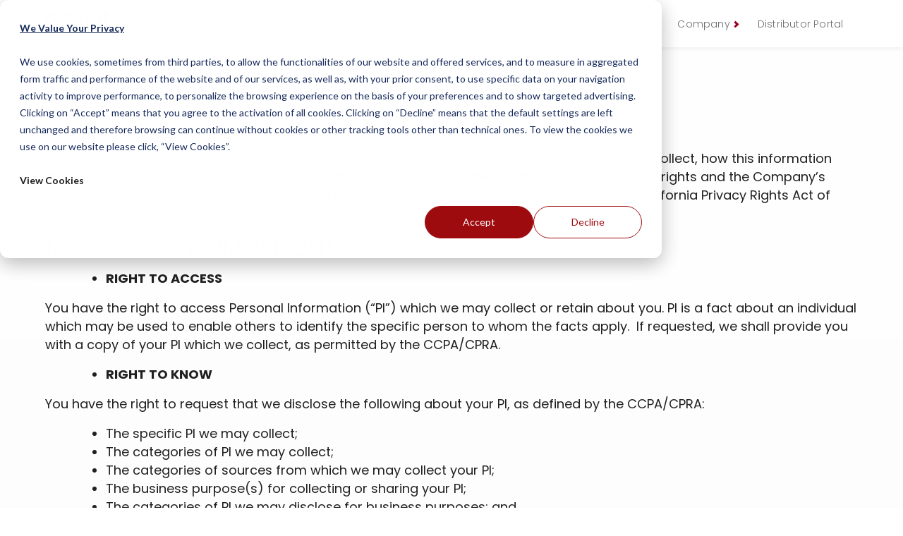

--- FILE ---
content_type: text/html; charset=UTF-8
request_url: https://spinalelements.com/privacy-policy/
body_size: 16067
content:
<!doctype html>
<html lang="en-US">
<head>
	<!-- Global site tag (gtag.js) - Google Analytics 
	<script async src="https://www.googletagmanager.com/gtag/js?id=UA-34014285-2"></script>
	<script>
		window.dataLayer = window.dataLayer || [];
		function gtag() {dataLayer.push(arguments);}
		gtag('js', new Date());
		gtag('config', 'UA-34014285-2');
	</script>-->
	<!--GA4 Tag to replace UA-34014285-->
	<script async src="https://www.googletagmanager.com/gtag/js?id=G-EKB0CK3HSK"></script>
	<script>
		window.dataLayer = window.dataLayer || [];
		function gtag(){dataLayer.push(arguments);}
		gtag('js', new Date());
		gtag('config', 'G-EKB0CK3HSK');
	</script>
	<meta charset="UTF-8">
	<meta name="viewport" content="width=device-width, initial-scale=1">
	<link rel="profile" href="https://gmpg.org/xfn/11">
	<meta name='robots' content='index, follow, max-image-preview:large, max-snippet:-1, max-video-preview:-1' />
	<style>img:is([sizes="auto" i], [sizes^="auto," i]) { contain-intrinsic-size: 3000px 1500px }</style>
		<link rel="preconnect" href="https://fonts.googleapis.com">
	<link rel="preconnect" href="https://fonts.gstatic.com" crossorigin>
	<link href="https://fonts.googleapis.com/css2?family=Poppins:ital,wght@0,400;0,700;1,400&family=Source+Sans+Pro&display=swap" rel="stylesheet">
	
	<!-- This site is optimized with the Yoast SEO plugin v25.9 - https://yoast.com/wordpress/plugins/seo/ -->
	<title>Privacy Policy - Spinal Elements</title>
	<link rel="canonical" href="https://spinalelements.com/privacy-policy/" />
	<meta property="og:locale" content="en_US" />
	<meta property="og:type" content="article" />
	<meta property="og:title" content="Privacy Policy - Spinal Elements" />
	<meta property="og:url" content="https://spinalelements.com/privacy-policy/" />
	<meta property="og:site_name" content="Spinal Elements" />
	<meta property="article:modified_time" content="2025-01-02T18:12:16+00:00" />
	<meta name="twitter:card" content="summary_large_image" />
	<meta name="twitter:site" content="@spinalelements" />
	<script type="application/ld+json" class="yoast-schema-graph">{"@context":"https://schema.org","@graph":[{"@type":"WebPage","@id":"https://spinalelements.com/privacy-policy/","url":"https://spinalelements.com/privacy-policy/","name":"Privacy Policy - Spinal Elements","isPartOf":{"@id":"https://spinalelements.com/#website"},"datePublished":"2022-05-17T21:01:50+00:00","dateModified":"2025-01-02T18:12:16+00:00","inLanguage":"en-US","potentialAction":[{"@type":"ReadAction","target":["https://spinalelements.com/privacy-policy/"]}]},{"@type":"WebSite","@id":"https://spinalelements.com/#website","url":"https://spinalelements.com/","name":"Spinal Elements","description":"Develops innovative spine technology that enables fundamental shifts in solutions for spine surgery","publisher":{"@id":"https://spinalelements.com/#organization"},"potentialAction":[{"@type":"SearchAction","target":{"@type":"EntryPoint","urlTemplate":"https://spinalelements.com/?s={search_term_string}"},"query-input":{"@type":"PropertyValueSpecification","valueRequired":true,"valueName":"search_term_string"}}],"inLanguage":"en-US"},{"@type":"Organization","@id":"https://spinalelements.com/#organization","name":"Spinal Elements","url":"https://spinalelements.com/","logo":{"@type":"ImageObject","inLanguage":"en-US","@id":"https://spinalelements.com/#/schema/logo/image/","url":"https://spinalelements.com/wp-content/uploads/2023/05/SE_logo_01crop.jpg","contentUrl":"https://spinalelements.com/wp-content/uploads/2023/05/SE_logo_01crop.jpg","width":1920,"height":458,"caption":"Spinal Elements"},"image":{"@id":"https://spinalelements.com/#/schema/logo/image/"},"sameAs":["https://x.com/spinalelements","https://linkedin.com/spinalelements"]}]}</script>
	<!-- / Yoast SEO plugin. -->


<link rel='dns-prefetch' href='//js-na2.hs-scripts.com' />
<link rel='dns-prefetch' href='//cdn.jsdelivr.net' />
<link rel="alternate" type="application/rss+xml" title="Spinal Elements &raquo; Feed" href="https://spinalelements.com/feed/" />
<link rel="alternate" type="application/rss+xml" title="Spinal Elements &raquo; Comments Feed" href="https://spinalelements.com/comments/feed/" />
<script>
window._wpemojiSettings = {"baseUrl":"https:\/\/s.w.org\/images\/core\/emoji\/16.0.1\/72x72\/","ext":".png","svgUrl":"https:\/\/s.w.org\/images\/core\/emoji\/16.0.1\/svg\/","svgExt":".svg","source":{"concatemoji":"https:\/\/spinalelements.com\/wp-includes\/js\/wp-emoji-release.min.js?ver=6.8.3"}};
/*! This file is auto-generated */
!function(s,n){var o,i,e;function c(e){try{var t={supportTests:e,timestamp:(new Date).valueOf()};sessionStorage.setItem(o,JSON.stringify(t))}catch(e){}}function p(e,t,n){e.clearRect(0,0,e.canvas.width,e.canvas.height),e.fillText(t,0,0);var t=new Uint32Array(e.getImageData(0,0,e.canvas.width,e.canvas.height).data),a=(e.clearRect(0,0,e.canvas.width,e.canvas.height),e.fillText(n,0,0),new Uint32Array(e.getImageData(0,0,e.canvas.width,e.canvas.height).data));return t.every(function(e,t){return e===a[t]})}function u(e,t){e.clearRect(0,0,e.canvas.width,e.canvas.height),e.fillText(t,0,0);for(var n=e.getImageData(16,16,1,1),a=0;a<n.data.length;a++)if(0!==n.data[a])return!1;return!0}function f(e,t,n,a){switch(t){case"flag":return n(e,"\ud83c\udff3\ufe0f\u200d\u26a7\ufe0f","\ud83c\udff3\ufe0f\u200b\u26a7\ufe0f")?!1:!n(e,"\ud83c\udde8\ud83c\uddf6","\ud83c\udde8\u200b\ud83c\uddf6")&&!n(e,"\ud83c\udff4\udb40\udc67\udb40\udc62\udb40\udc65\udb40\udc6e\udb40\udc67\udb40\udc7f","\ud83c\udff4\u200b\udb40\udc67\u200b\udb40\udc62\u200b\udb40\udc65\u200b\udb40\udc6e\u200b\udb40\udc67\u200b\udb40\udc7f");case"emoji":return!a(e,"\ud83e\udedf")}return!1}function g(e,t,n,a){var r="undefined"!=typeof WorkerGlobalScope&&self instanceof WorkerGlobalScope?new OffscreenCanvas(300,150):s.createElement("canvas"),o=r.getContext("2d",{willReadFrequently:!0}),i=(o.textBaseline="top",o.font="600 32px Arial",{});return e.forEach(function(e){i[e]=t(o,e,n,a)}),i}function t(e){var t=s.createElement("script");t.src=e,t.defer=!0,s.head.appendChild(t)}"undefined"!=typeof Promise&&(o="wpEmojiSettingsSupports",i=["flag","emoji"],n.supports={everything:!0,everythingExceptFlag:!0},e=new Promise(function(e){s.addEventListener("DOMContentLoaded",e,{once:!0})}),new Promise(function(t){var n=function(){try{var e=JSON.parse(sessionStorage.getItem(o));if("object"==typeof e&&"number"==typeof e.timestamp&&(new Date).valueOf()<e.timestamp+604800&&"object"==typeof e.supportTests)return e.supportTests}catch(e){}return null}();if(!n){if("undefined"!=typeof Worker&&"undefined"!=typeof OffscreenCanvas&&"undefined"!=typeof URL&&URL.createObjectURL&&"undefined"!=typeof Blob)try{var e="postMessage("+g.toString()+"("+[JSON.stringify(i),f.toString(),p.toString(),u.toString()].join(",")+"));",a=new Blob([e],{type:"text/javascript"}),r=new Worker(URL.createObjectURL(a),{name:"wpTestEmojiSupports"});return void(r.onmessage=function(e){c(n=e.data),r.terminate(),t(n)})}catch(e){}c(n=g(i,f,p,u))}t(n)}).then(function(e){for(var t in e)n.supports[t]=e[t],n.supports.everything=n.supports.everything&&n.supports[t],"flag"!==t&&(n.supports.everythingExceptFlag=n.supports.everythingExceptFlag&&n.supports[t]);n.supports.everythingExceptFlag=n.supports.everythingExceptFlag&&!n.supports.flag,n.DOMReady=!1,n.readyCallback=function(){n.DOMReady=!0}}).then(function(){return e}).then(function(){var e;n.supports.everything||(n.readyCallback(),(e=n.source||{}).concatemoji?t(e.concatemoji):e.wpemoji&&e.twemoji&&(t(e.twemoji),t(e.wpemoji)))}))}((window,document),window._wpemojiSettings);
</script>
<link rel='stylesheet' id='mp-theme-css' href='https://spinalelements.com/wp-content/plugins/memberpress/css/ui/theme.css?ver=1.12.11' media='all' />
<style id='wp-emoji-styles-inline-css'>

	img.wp-smiley, img.emoji {
		display: inline !important;
		border: none !important;
		box-shadow: none !important;
		height: 1em !important;
		width: 1em !important;
		margin: 0 0.07em !important;
		vertical-align: -0.1em !important;
		background: none !important;
		padding: 0 !important;
	}
</style>
<style id='filebird-block-filebird-gallery-style-inline-css'>
ul.filebird-block-filebird-gallery{margin:auto!important;padding:0!important;width:100%}ul.filebird-block-filebird-gallery.layout-grid{display:grid;grid-gap:20px;align-items:stretch;grid-template-columns:repeat(var(--columns),1fr);justify-items:stretch}ul.filebird-block-filebird-gallery.layout-grid li img{border:1px solid #ccc;box-shadow:2px 2px 6px 0 rgba(0,0,0,.3);height:100%;max-width:100%;-o-object-fit:cover;object-fit:cover;width:100%}ul.filebird-block-filebird-gallery.layout-masonry{-moz-column-count:var(--columns);-moz-column-gap:var(--space);column-gap:var(--space);-moz-column-width:var(--min-width);columns:var(--min-width) var(--columns);display:block;overflow:auto}ul.filebird-block-filebird-gallery.layout-masonry li{margin-bottom:var(--space)}ul.filebird-block-filebird-gallery li{list-style:none}ul.filebird-block-filebird-gallery li figure{height:100%;margin:0;padding:0;position:relative;width:100%}ul.filebird-block-filebird-gallery li figure figcaption{background:linear-gradient(0deg,rgba(0,0,0,.7),rgba(0,0,0,.3) 70%,transparent);bottom:0;box-sizing:border-box;color:#fff;font-size:.8em;margin:0;max-height:100%;overflow:auto;padding:3em .77em .7em;position:absolute;text-align:center;width:100%;z-index:2}ul.filebird-block-filebird-gallery li figure figcaption a{color:inherit}

</style>
<link rel='stylesheet' id='search-filter-plugin-styles-css' href='https://spinalelements.com/wp-content/plugins/search-filter-pro/public/assets/css/search-filter.min.css?ver=2.5.12' media='all' />
<link rel='stylesheet' id='spinalelements-style-css' href='https://spinalelements.com/wp-content/themes/spinal-elements/style.css?ver=1.0.0' media='all' />
<link rel='stylesheet' id='responsive-style-css' href='https://spinalelements.com/wp-content/themes/spinal-elements/static/css/responsive.css' media='all' />
<link rel='stylesheet' id='bootstrap-style-css' href='https://spinalelements.com/wp-content/themes/spinal-elements/static/css/bootstrap.min.css' media='all' />
<link rel='stylesheet' id='animate-style-css' href='https://spinalelements.com/wp-content/themes/spinal-elements/static/css/animate.min.css' media='all' />
<link rel='stylesheet' id='main-style-css' href='https://spinalelements.com/wp-content/themes/spinal-elements/static/css/main.css' media='all' />
<script src="https://spinalelements.com/wp-includes/js/jquery/jquery.min.js?ver=3.7.1" id="jquery-core-js"></script>
<script src="https://spinalelements.com/wp-includes/js/jquery/jquery-migrate.min.js?ver=3.4.1" id="jquery-migrate-js"></script>
<script id="search-filter-plugin-build-js-extra">
var SF_LDATA = {"ajax_url":"https:\/\/spinalelements.com\/wp-admin\/admin-ajax.php","home_url":"https:\/\/spinalelements.com\/","extensions":[]};
</script>
<script src="https://spinalelements.com/wp-content/plugins/search-filter-pro/public/assets/js/search-filter-build.min.js?ver=2.5.12" id="search-filter-plugin-build-js"></script>
<script src="https://spinalelements.com/wp-content/plugins/search-filter-pro/public/assets/js/chosen.jquery.min.js?ver=2.5.12" id="search-filter-plugin-chosen-js"></script>
<script src="https://cdn.jsdelivr.net/npm/@popperjs/core@2.9.2/dist/umd/popper.min.js?ver=1" id="popper-script-js"></script>
<script src="https://cdn.jsdelivr.net/npm/bootstrap@5.2.0-beta1/dist/js/bootstrap.bundle.min.js?ver=1" id="bootstrap-bundel-script-js"></script>
<script src="https://spinalelements.com/wp-content/themes/spinal-elements/js/wow.min.js?ver=1" id="wow_script-js"></script>
<link rel="https://api.w.org/" href="https://spinalelements.com/wp-json/" /><link rel="alternate" title="JSON" type="application/json" href="https://spinalelements.com/wp-json/wp/v2/pages/3" /><link rel="EditURI" type="application/rsd+xml" title="RSD" href="https://spinalelements.com/xmlrpc.php?rsd" />
<link rel='shortlink' href='https://spinalelements.com/?p=3' />
<link rel="alternate" title="oEmbed (JSON)" type="application/json+oembed" href="https://spinalelements.com/wp-json/oembed/1.0/embed?url=https%3A%2F%2Fspinalelements.com%2Fprivacy-policy%2F" />
<link rel="alternate" title="oEmbed (XML)" type="text/xml+oembed" href="https://spinalelements.com/wp-json/oembed/1.0/embed?url=https%3A%2F%2Fspinalelements.com%2Fprivacy-policy%2F&#038;format=xml" />
			<!-- DO NOT COPY THIS SNIPPET! Start of Page Analytics Tracking for HubSpot WordPress plugin v11.3.21-->
			<script class="hsq-set-content-id" data-content-id="standard-page">
				var _hsq = _hsq || [];
				_hsq.push(["setContentType", "standard-page"]);
			</script>
			<!-- DO NOT COPY THIS SNIPPET! End of Page Analytics Tracking for HubSpot WordPress plugin -->
			<link rel="icon" href="https://spinalelements.com/wp-content/uploads/2022/08/cropped-favicon-32x32.png" sizes="32x32" />
<link rel="icon" href="https://spinalelements.com/wp-content/uploads/2022/08/cropped-favicon-192x192.png" sizes="192x192" />
<link rel="apple-touch-icon" href="https://spinalelements.com/wp-content/uploads/2022/08/cropped-favicon-180x180.png" />
<meta name="msapplication-TileImage" content="https://spinalelements.com/wp-content/uploads/2022/08/cropped-favicon-270x270.png" />
		<style id="wp-custom-css">
			
[id] {
  scroll-margin-top: 140px !important; /* Adjust to match header height */
}

.fiftyfifty.alink-band {
    padding-top: 20px;
    padding-bottom: 20px;
}
.page-id-6703 .product_cards_block{
   display: block;
   width: 100%;
   max-width: 420px;
   Margin: 0 auto;
}

.home .main p {
	font-size:18px !important;
	line-height:1.4 !important;
	margin-bottom:20px !important;
}

.fiftyfifty.portrait-images {
	padding:5% 0;
}

.fiftyfifty.portrait-images {
	padding:5% 0;
}
.fiftyfifty.portrait-images img {
	height:auto !important;
	width:auto !important;
	margin:0 auto;
	display:block ! important;
	
}

@media (max-width: 1200px) {
[id] {
  scroll-margin-top: 115px !important;; /* Adjust to match header height */
}
}


.wp-video, video.wp-video-shortcode, .mejs-container, .mejs-overlay.load {
    width: 100% !important;
    height: 100% !important;
}
.mejs-container {
    padding-top: 56.25%;
}
.wp-video, video.wp-video-shortcode {
    max-width: 100% !important;
}
video.wp-video-shortcode {
    position: relative;
}
.mejs-mediaelement {
    position: absolute;
    top: 0;
    right: 0;
    bottom: 0;
    left: 0;
}
.mejs-controls {
    display: none;
}
.mejs-overlay-play {
    top: 0;
    right: 0;
    bottom: 0;
    left: 0;
    width: auto !important;
    height: auto !important;
}

.5050_left {float: left; margin-left: 72px; max-width: 50%;}

.5050_right {float: right; margin-left: 72px; max-width: 50%;}

.sub-menu .sub-menu {
	margin-left: 220px;
}

.header-spinalelements.header-white .menu-item-has-children > a::after, .inner-page-header .menu-item-has-children > a::after {
width: 7px;
height: 7px;
border: 3px solid #9b001f;
transform: rotate(-45deg);
border-top: 0;
border-left: 0;
position: absolute;
content: '';
right: 5px;
top: 11px;
margin: auto 0;
transition: all 0.4s ease-in-out;
}
.header-spinalelements.header-white .menu-item-has-children > a:hover:after, .inner-page-header .menu-item-has-children > a:hover:after {
width: 7px;
height: 7px;
border: 3px solid #fff;
transform: rotate(-45deg);
border-top: 0;
border-left: 0;
position: absolute;
content: '';
right: 5px;
top: 14px;
margin: auto 0;
transition: all 0.4s ease-in-out;
}

.header-spinalelements .sub-menu {
	min-width:190px;
}.sub-menu .sub-menu {
    margin-left: 190px;
}		</style>
		</head>
<body class="privacy-policy wp-singular page-template-default page page-id-3 wp-theme-spinal-elements no-sidebar inner-page-body">
<header class="header-spinalelements inner-page-header">
	<div class="container">
		<nav class="navbar navbar-expand-xl py-0">
							<a class="navbar-brand me-0 p-0" href="https://spinalelements.com">
									<img src="https://spinalelements.com/wp-content/uploads/2022/05/header-logo.svg" class="img-fluid logo-light" alt="header-logo">
													<img src="https://spinalelements.com/wp-content/uploads/2022/05/footer-logo.svg" class="img-fluid dark-logo" alt="footer-logo">
								</a>
			
			<button class="navbar-toggler" type="button" data-bs-toggle="collapse" data-bs-target="#navbarSupportedContent">
				<span class="navbar-toggler-icon"></span>
				<span class="navbar-toggler-icon"></span>
				<span class="navbar-toggler-icon"></span>
			</button>
			<div class="collapse navbar-collapse" id="navbarSupportedContent">
				<ul id="menu-main-menu" class="navbar-nav align-items-center ms-auto"><li id="menu-item-1236" class="menu-item menu-item-type-post_type menu-item-object-page menu-item-has-children menu-item-1236"><a href="https://spinalelements.com/spine-surgery-products/innovative-solutions/">Innovative Solutions</a>
<ul class="sub-menu">
	<li id="menu-item-6343" class="menu-item menu-item-type-post_type menu-item-object-page menu-item-has-children menu-item-6343"><a href="https://spinalelements.com/spine-surgery-products/innovative-solutions/transformative-tlif/">Transformative TLIF</a>
	<ul class="sub-menu">
		<li id="menu-item-6657" class="menu-item menu-item-type-custom menu-item-object-custom menu-item-has-children menu-item-6657"><a href="https://spinalelements.com/spine-surgery-products/innovative-solutions/transformative-tlif#interbodies">Interbodies</a>
		<ul class="sub-menu">
			<li id="menu-item-6410" class="menu-item menu-item-type-post_type menu-item-object-page menu-item-6410"><a href="https://spinalelements.com/spine-surgery-products/innovative-solutions/inventive-interbodies/luna-xd/">Luna® XD</a></li>
			<li id="menu-item-6590" class="menu-item menu-item-type-post_type menu-item-object-page menu-item-6590"><a href="https://spinalelements.com/spine-surgery-products/innovative-solutions/inventive-interbodies/ventana/ventana-p-t-2/">Ventana® P/T</a></li>
			<li id="menu-item-6446" class="menu-item menu-item-type-post_type menu-item-object-page menu-item-6446"><a href="https://spinalelements.com/spine-surgery-products/innovative-solutions/inventive-interbodies/lucent-xp/">Lucent XP®</a></li>
			<li id="menu-item-6489" class="menu-item menu-item-type-post_type menu-item-object-page menu-item-6489"><a href="https://spinalelements.com/spine-surgery-products/innovative-solutions/inventive-interbodies/lucent-xp-arc-2/">Lucent XP Arc®</a></li>
			<li id="menu-item-6490" class="menu-item menu-item-type-post_type menu-item-object-page menu-item-6490"><a href="https://spinalelements.com/spine-surgery-products/innovative-solutions/inventive-interbodies/lucent-xp-oblique/">Lucent XP® Oblique</a></li>
		</ul>
</li>
		<li id="menu-item-6663" class="menu-item menu-item-type-custom menu-item-object-custom menu-item-has-children menu-item-6663"><a href="https://spinalelements.com/spine-surgery-products/innovative-solutions/transformative-tlif#discectomy">Discectomy</a>
		<ul class="sub-menu">
			<li id="menu-item-6445" class="menu-item menu-item-type-post_type menu-item-object-page menu-item-6445"><a href="https://spinalelements.com/spine-surgery-products/innovative-solutions/transformative-tlif/orbit/">Orbit®</a></li>
		</ul>
</li>
		<li id="menu-item-6664" class="menu-item menu-item-type-custom menu-item-object-custom menu-item-has-children menu-item-6664"><a href="https://spinalelements.com/spine-surgery-products/innovative-solutions/transformative-tlif#fixation">Fixation</a>
		<ul class="sub-menu">
			<li id="menu-item-7099" class="menu-item menu-item-type-post_type menu-item-object-page menu-item-7099"><a href="https://spinalelements.com/spine-surgery-products/innovative-solutions/transformative-tlif/fixation/primus-spinal-fixation/">Primus™ MIS</a></li>
			<li id="menu-item-6558" class="menu-item menu-item-type-post_type menu-item-object-page menu-item-6558"><a href="https://spinalelements.com/spine-surgery-products/innovative-solutions/transformative-tlif/fixation/overwatch-thoracolumbar-spinal-fixation-system/">Overwatch®</a></li>
			<li id="menu-item-6559" class="menu-item menu-item-type-post_type menu-item-object-page menu-item-6559"><a href="https://spinalelements.com/spine-surgery-products/innovative-solutions/transformative-tlif/fixation/overwatch-mis-thoracolumbar-spine-fixation-system/">Overwatch® MIS</a></li>
		</ul>
</li>
		<li id="menu-item-6665" class="menu-item menu-item-type-custom menu-item-object-custom menu-item-has-children menu-item-6665"><a href="https://spinalelements.com/spine-surgery-products/innovative-solutions/transformative-tlif#access">Access</a>
		<ul class="sub-menu">
			<li id="menu-item-6448" class="menu-item menu-item-type-post_type menu-item-object-page menu-item-6448"><a href="https://spinalelements.com/spine-surgery-products/innovative-solutions/transformative-tlif/access-systems/dimension/">Dimension®</a></li>
		</ul>
</li>
	</ul>
</li>
	<li id="menu-item-6342" class="menu-item menu-item-type-post_type menu-item-object-page menu-item-has-children menu-item-6342"><a href="https://spinalelements.com/spine-surgery-products/innovative-solutions/inventive-interbodies/">Inventive Interbodies</a>
	<ul class="sub-menu">
		<li id="menu-item-6499" class="menu-item menu-item-type-post_type menu-item-object-page menu-item-has-children menu-item-6499"><a href="https://spinalelements.com/spine-surgery-products/innovative-solutions/inventive-interbodies/ventana/">Ventana®</a>
		<ul class="sub-menu">
			<li id="menu-item-6596" class="menu-item menu-item-type-post_type menu-item-object-page menu-item-6596"><a href="https://spinalelements.com/spine-surgery-products/innovative-solutions/inventive-interbodies/ventana/ventana-c/">Ventana® C</a></li>
			<li id="menu-item-6594" class="menu-item menu-item-type-post_type menu-item-object-page menu-item-6594"><a href="https://spinalelements.com/spine-surgery-products/innovative-solutions/inventive-interbodies/ventana/ventana-p-t-2/">Ventana® P/T</a></li>
			<li id="menu-item-6595" class="menu-item menu-item-type-post_type menu-item-object-page menu-item-6595"><a href="https://spinalelements.com/spine-surgery-products/innovative-solutions/inventive-interbodies/ventana/ventana-l/">Ventana® L</a></li>
		</ul>
</li>
		<li id="menu-item-6585" class="menu-item menu-item-type-post_type menu-item-object-page menu-item-6585"><a href="https://spinalelements.com/spine-surgery-products/innovative-solutions/inventive-interbodies/luna-xd/">Luna® XD</a></li>
		<li id="menu-item-6591" class="menu-item menu-item-type-post_type menu-item-object-page menu-item-6591"><a href="https://spinalelements.com/spine-surgery-products/innovative-solutions/inventive-interbodies/lucent-xp/">Lucent XP®</a></li>
		<li id="menu-item-6593" class="menu-item menu-item-type-post_type menu-item-object-page menu-item-6593"><a href="https://spinalelements.com/spine-surgery-products/innovative-solutions/inventive-interbodies/lucent-xp-arc-2/">Lucent XP Arc®</a></li>
		<li id="menu-item-6592" class="menu-item menu-item-type-post_type menu-item-object-page menu-item-6592"><a href="https://spinalelements.com/spine-surgery-products/innovative-solutions/inventive-interbodies/lucent-xp-oblique/">Lucent XP® Oblique</a></li>
	</ul>
</li>
	<li id="menu-item-6702" class="menu-item menu-item-type-custom menu-item-object-custom menu-item-has-children menu-item-6702"><a href="https://spinalelements.com/spine-surgery-products/innovative-solutions/metal-free-posterior-fixation-2">Metal-Free Posterior Fixation</a>
	<ul class="sub-menu">
		<li id="menu-item-6444" class="menu-item menu-item-type-post_type menu-item-object-page menu-item-6444"><a href="https://spinalelements.com/spine-surgery-products/innovative-solutions/metal-free-posterior-fixation/karma-posterior-fixation-system/">Karma®</a></li>
	</ul>
</li>
	<li id="menu-item-6695" class="menu-item menu-item-type-custom menu-item-object-custom menu-item-has-children menu-item-6695"><a href="https://spinalelements.com/spine-surgery-products/innovative-solutions/comprehensive-core-2/">Comprehensive Core</a>
	<ul class="sub-menu">
		<li id="menu-item-6688" class="menu-item menu-item-type-custom menu-item-object-custom menu-item-has-children menu-item-6688"><a href="https://spinalelements.com/spine-surgery-products/innovative-solutions/comprehensive-core-2/#cervical">Cervical</a>
		<ul class="sub-menu">
			<li id="menu-item-6690" class="menu-item menu-item-type-custom menu-item-object-custom menu-item-has-children menu-item-6690"><a href="https://spinalelements.com/spine-surgery-products/innovative-solutions/comprehensive-core-2/#cervical">Interbodies</a>
			<ul class="sub-menu">
				<li id="menu-item-6500" class="menu-item menu-item-type-post_type menu-item-object-page menu-item-6500"><a href="https://spinalelements.com/spine-surgery-products/innovative-solutions/inventive-interbodies/ventana/ventana-c/">Ventana® C</a></li>
				<li id="menu-item-6567" class="menu-item menu-item-type-post_type menu-item-object-page menu-item-6567"><a href="https://spinalelements.com/spine-surgery-products/innovative-solutions/inventive-interbodies/crystal-ti-bond/">Crystal® Ti-Bond®</a></li>
				<li id="menu-item-6451" class="menu-item menu-item-type-post_type menu-item-object-page menu-item-6451"><a href="https://spinalelements.com/spine-surgery-products/innovative-solutions/inventive-interbodies/vertu-ti-bond/">Vertu® Ti-Bond®</a></li>
				<li id="menu-item-6452" class="menu-item menu-item-type-post_type menu-item-object-page menu-item-6452"><a href="https://spinalelements.com/spine-surgery-products/innovative-solutions/inventive-interbodies/ceres-c/">Ceres®-C</a></li>
			</ul>
</li>
			<li id="menu-item-6691" class="menu-item menu-item-type-custom menu-item-object-custom menu-item-has-children menu-item-6691"><a href="https://spinalelements.com/spine-surgery-products/innovative-solutions/comprehensive-core-2/#cervicalfixation">Fixation</a>
			<ul class="sub-menu">
				<li id="menu-item-6458" class="menu-item menu-item-type-post_type menu-item-object-page menu-item-6458"><a href="https://spinalelements.com/spine-surgery-products/innovative-solutions/core/cervical/sapphire-x/">Sapphire X®</a></li>
				<li id="menu-item-6968" class="menu-item menu-item-type-post_type menu-item-object-page menu-item-6968"><a href="https://spinalelements.com/spine-surgery-products/innovative-solutions/core/cervical/sapphire-x-multilevel/">Sapphire X® Multilevel</a></li>
				<li id="menu-item-6508" class="menu-item menu-item-type-post_type menu-item-object-page menu-item-6508"><a href="https://spinalelements.com/products/cervical/sapphire/">Sapphire®</a></li>
				<li id="menu-item-6455" class="menu-item menu-item-type-post_type menu-item-object-page menu-item-6455"><a href="https://spinalelements.com/products/cervical/lotus/">Lotus®</a></li>
				<li id="menu-item-6456" class="menu-item menu-item-type-post_type menu-item-object-page menu-item-6456"><a href="https://spinalelements.com/products/cervical/ceres-acp-midline/">Ceres® ACP / Midline</a></li>
			</ul>
</li>
		</ul>
</li>
		<li id="menu-item-6689" class="menu-item menu-item-type-custom menu-item-object-custom menu-item-has-children menu-item-6689"><a href="https://spinalelements.com/spine-surgery-products/innovative-solutions/comprehensive-core-2/#thoracolumbar">Thoracolumbar</a>
		<ul class="sub-menu">
			<li id="menu-item-6563" class="cat-title menu-item menu-item-type-custom menu-item-object-custom menu-item-has-children menu-item-6563"><a href="https://spinalelements.com/spine-surgery-products/innovative-solutions/comprehensive-core-2/#thoracolumbar">Interbodies</a>
			<ul class="sub-menu">
				<li id="menu-item-6569" class="menu-item menu-item-type-post_type menu-item-object-page menu-item-6569"><a href="https://spinalelements.com/spine-surgery-products/innovative-solutions/inventive-interbodies/luna-xd/">Luna® XD</a></li>
				<li id="menu-item-6423" class="menu-item menu-item-type-post_type menu-item-object-page menu-item-6423"><a href="https://spinalelements.com/spine-surgery-products/innovative-solutions/inventive-interbodies/ventana/ventana-p-t-2/">Ventana® P/T</a></li>
				<li id="menu-item-6501" class="menu-item menu-item-type-post_type menu-item-object-page menu-item-6501"><a href="https://spinalelements.com/spine-surgery-products/innovative-solutions/inventive-interbodies/ventana/ventana-l/">Ventana® L</a></li>
				<li id="menu-item-6424" class="menu-item menu-item-type-post_type menu-item-object-page menu-item-6424"><a href="https://spinalelements.com/spine-surgery-products/innovative-solutions/inventive-interbodies/omega-xp/">Omega XP®</a></li>
				<li id="menu-item-6570" class="menu-item menu-item-type-post_type menu-item-object-page menu-item-6570"><a href="https://spinalelements.com/spine-surgery-products/innovative-solutions/inventive-interbodies/lucent-xp/">Lucent XP®</a></li>
				<li id="menu-item-6572" class="menu-item menu-item-type-post_type menu-item-object-page menu-item-6572"><a href="https://spinalelements.com/spine-surgery-products/innovative-solutions/inventive-interbodies/lucent-xp-arc-2/">Lucent XP Arc®</a></li>
				<li id="menu-item-6571" class="menu-item menu-item-type-post_type menu-item-object-page menu-item-6571"><a href="https://spinalelements.com/spine-surgery-products/innovative-solutions/inventive-interbodies/lucent-xp-oblique/">Lucent XP® Oblique</a></li>
				<li id="menu-item-6492" class="menu-item menu-item-type-post_type menu-item-object-page menu-item-6492"><a href="https://spinalelements.com/spine-surgery-products/innovative-solutions/inventive-interbodies/lucent-lateral/">Lucent® Lateral</a></li>
				<li id="menu-item-6573" class="menu-item menu-item-type-post_type menu-item-object-page menu-item-6573"><a href="https://spinalelements.com/spine-surgery-products/innovative-solutions/transformative-tlif/lucent-ti-bond/">Lucent® Ti-Bond®</a></li>
				<li id="menu-item-6450" class="menu-item menu-item-type-post_type menu-item-object-page menu-item-6450"><a href="https://spinalelements.com/spine-surgery-products/innovative-solutions/inventive-interbodies/magnum/">Magnum +®</a></li>
				<li id="menu-item-6453" class="menu-item menu-item-type-post_type menu-item-object-page menu-item-6453"><a href="https://spinalelements.com/spine-surgery-products/innovative-solutions/inventive-interbodies/zeus-o/">Zeus®-O</a></li>
			</ul>
</li>
			<li id="menu-item-6692" class="menu-item menu-item-type-custom menu-item-object-custom menu-item-has-children menu-item-6692"><a href="https://spinalelements.com/spine-surgery-products/innovative-solutions/comprehensive-core-2/#thoracolumbarfixation">Fixation</a>
			<ul class="sub-menu">
				<li id="menu-item-7100" class="menu-item menu-item-type-post_type menu-item-object-page menu-item-7100"><a href="https://spinalelements.com/spine-surgery-products/innovative-solutions/transformative-tlif/fixation/primus-spinal-fixation/">Primus™ MIS</a></li>
				<li id="menu-item-6460" class="menu-item menu-item-type-post_type menu-item-object-page menu-item-6460"><a href="https://spinalelements.com/spine-surgery-products/innovative-solutions/transformative-tlif/fixation/overwatch-thoracolumbar-spinal-fixation-system/">Overwatch®</a></li>
				<li id="menu-item-6506" class="menu-item menu-item-type-post_type menu-item-object-page menu-item-6506"><a href="https://spinalelements.com/spine-surgery-products/innovative-solutions/transformative-tlif/fixation/overwatch-mis-thoracolumbar-spine-fixation-system/">Overwatch® MIS</a></li>
				<li id="menu-item-6507" class="menu-item menu-item-type-post_type menu-item-object-page menu-item-6507"><a href="https://spinalelements.com/spine-surgery-products/innovative-solutions/comprehensive-core-2/mercury-posterior-thoracolumbar-fixation/">Mercury®</a></li>
				<li id="menu-item-6463" class="menu-item menu-item-type-post_type menu-item-object-page menu-item-6463"><a href="https://spinalelements.com/products/thoracolumbar-fixation/clutch-interspinous-process-fixation/">Clutch®</a></li>
			</ul>
</li>
			<li id="menu-item-6693" class="menu-item menu-item-type-custom menu-item-object-custom menu-item-has-children menu-item-6693"><a href="https://spinalelements.com/spine-surgery-products/innovative-solutions/comprehensive-core-2/#thoracolumbaraccess">Access</a>
			<ul class="sub-menu">
				<li id="menu-item-6464" class="menu-item menu-item-type-post_type menu-item-object-page menu-item-6464"><a href="https://spinalelements.com/products/access-systems/katana-lateral-retractor/">Katana®</a></li>
				<li id="menu-item-6597" class="menu-item menu-item-type-post_type menu-item-object-page menu-item-6597"><a href="https://spinalelements.com/spine-surgery-products/innovative-solutions/transformative-tlif/access-systems/dimension/">Dimension®</a></li>
				<li id="menu-item-6575" class="menu-item menu-item-type-post_type menu-item-object-page menu-item-6575"><a href="https://spinalelements.com/spine-surgery-products/innovative-solutions/transformative-tlif/lucent-mis-tlif-posterior-access/">Lucent® MIS TLIF Access</a></li>
			</ul>
</li>
		</ul>
</li>
	</ul>
</li>
	<li id="menu-item-6513" class="menu-item menu-item-type-post_type menu-item-object-page menu-item-has-children menu-item-6513"><a href="https://spinalelements.com/spine-surgery-products/innovative-solutions/biologics/">Robust Biologics</a>
	<ul class="sub-menu">
		<li id="menu-item-6680" class="menu-item menu-item-type-custom menu-item-object-custom menu-item-has-children menu-item-6680"><a href="https://spinalelements.com/spine-surgery-products/innovative-solutions/biologics#bonematrix">Viable Bone Matrix</a>
		<ul class="sub-menu">
			<li id="menu-item-6467" class="menu-item menu-item-type-post_type menu-item-object-page menu-item-6467"><a href="https://spinalelements.com/spine-surgery-products/innovative-solutions/biologics/orios-xt/">Orios® XT</a></li>
			<li id="menu-item-6466" class="menu-item menu-item-type-post_type menu-item-object-page menu-item-6466"><a href="https://spinalelements.com/spine-surgery-products/innovative-solutions/biologics/orios/">Orios® Moldable</a></li>
		</ul>
</li>
		<li id="menu-item-6681" class="menu-item menu-item-type-custom menu-item-object-custom menu-item-has-children menu-item-6681"><a href="https://spinalelements.com/spine-surgery-products/innovative-solutions/biologics#dbm">DBM Fibers</a>
		<ul class="sub-menu">
			<li id="menu-item-6470" class="menu-item menu-item-type-post_type menu-item-object-page menu-item-6470"><a href="https://spinalelements.com/spine-surgery-products/innovative-solutions/biologics/nevos-dbf-fiber/">Nevos® Fiber XT</a></li>
			<li id="menu-item-6469" class="menu-item menu-item-type-post_type menu-item-object-page menu-item-6469"><a href="https://spinalelements.com/spine-surgery-products/innovative-solutions/biologics/nevos-dbm-putty/">Nevos® DBM Putty</a></li>
			<li id="menu-item-6474" class="menu-item menu-item-type-post_type menu-item-object-page menu-item-6474"><a href="https://spinalelements.com/spine-surgery-products/innovative-solutions/biologics/hero-putty-dbm/">Hero® DBM Putty</a></li>
			<li id="menu-item-6483" class="menu-item menu-item-type-post_type menu-item-object-page menu-item-6483"><a href="https://spinalelements.com/spine-surgery-products/innovative-solutions/biologics/telegraft-dbm/">Telegraft® DBM Fiber Putty</a></li>
		</ul>
</li>
		<li id="menu-item-6682" class="menu-item menu-item-type-custom menu-item-object-custom menu-item-has-children menu-item-6682"><a href="https://spinalelements.com/spine-surgery-products/innovative-solutions/biologics/#structural">Structural Allograft</a>
		<ul class="sub-menu">
			<li id="menu-item-6472" class="menu-item menu-item-type-post_type menu-item-object-page menu-item-6472"><a href="https://spinalelements.com/spine-surgery-products/innovative-solutions/biologics/hero-allograft/">Hero® Allograft</a></li>
			<li id="menu-item-6479" class="menu-item menu-item-type-post_type menu-item-object-page menu-item-6479"><a href="https://spinalelements.com/spine-surgery-products/innovative-solutions/biologics/allos-cc7/">Allos® CC7</a></li>
			<li id="menu-item-6478" class="menu-item menu-item-type-post_type menu-item-object-page menu-item-6478"><a href="https://spinalelements.com/spine-surgery-products/innovative-solutions/biologics/allos-mc5/">Allos® MC5</a></li>
			<li id="menu-item-6471" class="menu-item menu-item-type-post_type menu-item-object-page menu-item-6471"><a href="https://spinalelements.com/spine-surgery-products/innovative-solutions/biologics/nevos-sponge/">Nevos® Sponge</a></li>
			<li id="menu-item-6473" class="menu-item menu-item-type-post_type menu-item-object-page menu-item-6473"><a href="https://spinalelements.com/spine-surgery-products/innovative-solutions/biologics/hero-granules/">Hero® Granules</a></li>
		</ul>
</li>
		<li id="menu-item-6683" class="menu-item menu-item-type-custom menu-item-object-custom menu-item-has-children menu-item-6683"><a href="https://spinalelements.com/spine-surgery-products/innovative-solutions/biologics/#bioactive">BioActive Glass</a>
		<ul class="sub-menu">
			<li id="menu-item-6476" class="menu-item menu-item-type-post_type menu-item-object-page menu-item-6476"><a href="https://spinalelements.com/spine-surgery-products/innovative-solutions/biologics/stylos-ba-2/">Stylos BA®</a></li>
		</ul>
</li>
		<li id="menu-item-6684" class="menu-item menu-item-type-custom menu-item-object-custom menu-item-has-children menu-item-6684"><a href="https://spinalelements.com/spine-surgery-products/innovative-solutions/biologics/#delivery">Graft Delivery</a>
		<ul class="sub-menu">
			<li id="menu-item-6481" class="menu-item menu-item-type-post_type menu-item-object-page menu-item-6481"><a href="https://spinalelements.com/spine-surgery-products/innovative-solutions/biologics/telegraft-graft-gun-delivery/">TeleGraft® MIS Graft Delivery</a></li>
		</ul>
</li>
		<li id="menu-item-6685" class="menu-item menu-item-type-custom menu-item-object-custom menu-item-has-children menu-item-6685"><a href="https://spinalelements.com/spine-surgery-products/innovative-solutions/biologics/#membrane">Placental Membrane</a>
		<ul class="sub-menu">
			<li id="menu-item-6477" class="menu-item menu-item-type-post_type menu-item-object-page menu-item-6477"><a href="https://spinalelements.com/spine-surgery-products/innovative-solutions/biologics/provenda/">Provenda®</a></li>
		</ul>
</li>
	</ul>
</li>
</ul>
</li>
<li id="menu-item-6388" class="menu-item menu-item-type-post_type menu-item-object-page menu-item-has-children menu-item-6388"><a href="https://spinalelements.com/spine-surgery-products/patients/">Patients</a>
<ul class="sub-menu">
	<li id="menu-item-6731" class="menu-item menu-item-type-post_type menu-item-object-page menu-item-6731"><a href="https://spinalelements.com/spine-surgery-products/patients/anatomy/">Anatomy</a></li>
	<li id="menu-item-6387" class="menu-item menu-item-type-post_type menu-item-object-page menu-item-6387"><a href="https://spinalelements.com/spine-surgery-products/patients/conditions/">Conditions</a></li>
	<li id="menu-item-6386" class="menu-item menu-item-type-post_type menu-item-object-page menu-item-6386"><a href="https://spinalelements.com/spine-surgery-products/patients/treatments/">Treatments</a></li>
</ul>
</li>
<li id="menu-item-6700" class="menu-item menu-item-type-custom menu-item-object-custom menu-item-has-children menu-item-6700"><a>Surgeons</a>
<ul class="sub-menu">
	<li id="menu-item-1446" class="menu-item menu-item-type-post_type menu-item-object-page menu-item-1446"><a href="https://spinalelements.com/education/surgeons-hcps/">Education</a></li>
	<li id="menu-item-6586" class="menu-item menu-item-type-post_type menu-item-object-page menu-item-6586"><a href="https://spinalelements.com/company/events/">Conferences</a></li>
	<li id="menu-item-6723" class="menu-item menu-item-type-post_type menu-item-object-page menu-item-6723"><a href="https://spinalelements.com/education/advisory-council/">Advisory Council</a></li>
</ul>
</li>
<li id="menu-item-601" class="menu-item menu-item-type-post_type menu-item-object-page menu-item-has-children menu-item-601"><a href="https://spinalelements.com/company/">Company</a>
<ul class="sub-menu">
	<li id="menu-item-630" class="menu-item menu-item-type-post_type menu-item-object-page menu-item-630"><a href="https://spinalelements.com/company/leadership/">Leadership</a></li>
	<li id="menu-item-6527" class="menu-item menu-item-type-post_type menu-item-object-page menu-item-6527"><a href="https://spinalelements.com/company/investor-relations-information/">Investor Relations</a></li>
	<li id="menu-item-631" class="menu-item menu-item-type-post_type menu-item-object-page menu-item-631"><a href="https://spinalelements.com/company/philanthropy/">Philanthropy</a></li>
	<li id="menu-item-871" class="menu-item menu-item-type-post_type menu-item-object-page menu-item-871"><a href="https://spinalelements.com/company/newsroom/">Newsroom</a></li>
	<li id="menu-item-5671" class="menu-item menu-item-type-post_type menu-item-object-page menu-item-5671"><a href="https://spinalelements.com/company/events/">Events</a></li>
	<li id="menu-item-629" class="menu-item menu-item-type-post_type menu-item-object-page menu-item-629"><a href="https://spinalelements.com/company/careers/">Careers</a></li>
	<li id="menu-item-765" class="menu-item menu-item-type-post_type menu-item-object-page menu-item-765"><a href="https://spinalelements.com/company/contact/">Contact</a></li>
</ul>
</li>
<li id="menu-item-1402" class="menu-item menu-item-type-post_type menu-item-object-page menu-item-1402"><a href="https://spinalelements.com/distributor-portal/">Distributor Portal</a></li>
</ul>			</div>
		</nav>
	</div>
</header><!-- #masthead -->
    <main class="main">
            <section class="latest_news "
        id="latest_news">
        
        <div class="container">
            <div class="row wow fadeInUp">
                <div class="col-12">
                                            <h2 class="heading2 heading-title-dark text-center Dark ">Privacy Policy</h2>
                                                                <div class="content text-center dark"><h2 style="text-align: left;">Spinal Elements Consumer Privacy Notice</h2>
<p style="text-align: left;">Updated as of December 2024</p>
<p style="text-align: left;">This Privacy Notice provides you with necessary information about the personal information we collect, how this information may be used by Spinal Elements, Inc. and our affiliates (collectively the “Company”), your privacy rights and the Company’s obligations in accordance with the California Consumer Privacy Act of 2018 (“CCPA”) and the California Privacy Rights Act of 2020 (“CPRA”).</p>
<h2 style="text-align: left;"></h2>
<h2 style="text-align: left;">1.              CONSUMER RIGHTS</h2>
<ul style="text-align: left;">
<li><strong>RIGHT TO ACCESS</strong></li>
</ul>
<p style="text-align: left;">You have the right to access Personal Information (“PI”) which we may collect or retain about you. PI is a fact about an individual which may be used to enable others to identify the specific person to whom the facts apply.  If requested, we shall provide you with a copy of your PI which we collect, as permitted by the CCPA/CPRA.</p>
<ul style="text-align: left;">
<li><strong>RIGHT TO KNOW</strong></li>
</ul>
<p style="text-align: left;">You have the right to request that we disclose the following about your PI, as defined by the CCPA/CPRA:</p>
<ul style="text-align: left;">
<li>The specific PI we may collect;</li>
<li>The categories of PI we may collect;</li>
<li>The categories of sources from which we may collect your PI;</li>
<li>The business purpose(s) for collecting or sharing your PI;</li>
<li>The categories of PI we may disclose for business purposes; and</li>
<li>The categories of third parties to whom we may share your</li>
</ul>
<ul style="text-align: left;">
<li><strong>RIGHT TO OPT-OUT / DO NOT SELL MY PERSONAL INFORMATION</strong></li>
</ul>
<p style="text-align: left;">For purposes of the CCPA/CPRA, the Company does not sell or share personal information for monetary or other valuable consideration. We also do not share personal information for advertising purposes, including behavioral advertising.</p>
<ul style="text-align: left;">
<li><strong>DO NOT SHARE OR DISCLOSE MY SENSITIVE PERSONAL INFORMATION</strong></li>
</ul>
<p style="text-align: left;">Sensitive Personal Information (“SPI”) is a subset of PI that is defined as information that if lost, compromised, or disclosed could result in substantial harm, embarrassment, inconvenience, or unfairness to an individual and therefore requires greater security protections and standards of care in handling.  You have the right to limit how your SPI is disclosed or shared with third parties, as defined in the CCPA/CPRA.</p>
<p style="text-align: left;">Company does not sell or share SPI for monetary or other valuable consideration. We do not use sensitive personal information for profiling purposed or for inferring characteristics about individuals.</p>
<ul style="text-align: left;">
<li><strong>RIGHT TO DELETION</strong></li>
</ul>
<p style="text-align: left;">In certain circumstances, you have the right to request the erasure of your PI. Upon verifying the validity of a deletion request, we will delete your PI from our records, and instruct any service providers or third parties to delete your information, when applicable.</p>
<p style="text-align: left;"><strong> </strong></p>
<ul style="text-align: left;">
<li><strong>RIGHT TO CORRECT/RIGHT TO RECTIFICATION</strong></li>
</ul>
<p style="text-align: left;">In certain circumstances, you have the right to request correction of any inaccurate PI. Upon verifying the validity of a verifiable consumer correction request, we will use commercially reasonable efforts to correct your PI as directed, taking into account the nature of the PI and the purposes of maintaining your PI.</p>
<ul style="text-align: left;">
<li>Please note that the above rights are not absolute, and we may be entitled to refuse requests, wholly or partly, where exceptions under applicable law apply.</li>
</ul>
<h2 style="text-align: left;">2.            EXERCISING YOUR RIGHTS</h2>
<p style="text-align: left;">You can exercise any of your rights as described in this Notice and under applicable privacy laws by using the contact information below. We will not discriminate against you for exercising such rights. Except as described in this Notice or provided for under applicable privacy laws, there is no charge to exercise of your legal rights.  However, if your requests are manifestly unfounded or excessive, in particular because of their repetitive character, we may:</p>
<ul style="text-align: left;">
<li>Charge a reasonable fee taking into account the administrative costs of providing the information or taking the action requested; or</li>
<li>Refuse to act on the request and notify you of the reason for refusing the</li>
</ul>
<h2 style="text-align: left;">3.       VERIFYING CONSUMER REQUESTS</h2>
<p style="text-align: left;">To protect you and your personal information, requests must (i) provide sufficient information for us to reasonably verify you are the person or an authorized representative of the person whose personal information is the subject of the request, and (ii) describe your request with sufficient detail for us to properly understand, evaluate, and respond to it.</p>
<p style="text-align: left;">If you use an authorized agent to submit a request on your behalf, we may verify both your and your agent’s identities as well as documentation authorizing your agent to act on your behalf. We will only use personal information collected during the verification process to verify your identity or your agent’s authority to make the request on your behalf.</p>
<p style="text-align: left;">Where we have reasonable doubts concerning the identity of the person making the request, we may request additional information necessary to confirm their identity.</p>
<h2 style="text-align: left;">4.       PERSONAL INFORMATION (PI) WE COLLECT</h2>
<p style="text-align: left;">We collect PI, including SPI, as necessary to enable us to carry out your instructions, to manage and operate our business, and to comply with our legal and regulatory obligations.</p>
<p style="text-align: left;">The PI that we may collect in the course of providing our services and products, or as your potential employer, may include, but is not limited to, the following:</p>
<ul style="text-align: left;">
<li>Identifiers such as name and government-issued identifier (e.g., social security number (SSN), employee ID and unique identifiers);</li>
<li>Personal information such as real name, signature, SSN, physical characteristics or description, address, telephone number, passport number, driver&#8217;s license or state identification card number, federal identification authorizing work in the United States, access and/or passcodes, insurance policy number, education, employment, employment history, bank account number, other financial information, medical information or health insurance information;</li>
<li>Characteristics of protected classifications under California or federal law, such as age, marital status, gender, sex, race, color, disability, citizenship, primary language, immigration status, military/veteran status, disability, requests for leave and medical conditions;</li>
<li>Health information, such as patient information from our healthcare provider partners for patient outcome-related benchmarking services, including patient ID number, diagnosis or condition, age, height, weight, gender, health history, and pre- and post-procedural health status and recovery progress;</li>
<li>Commercial information, such as transaction information and purchase history (e.g., in connection with expense reimbursements, or purchases from the Company);</li>
<li>Internet or network activity information, such as browsing history and interactions with our online systems and websites and any personal information that you provide while accessing the Company&#8217;s computer systems, such as personal credit card information and passwords;</li>
<li>Audio, electronic, visual and similar information, such as security footage from our facilities, recordings from events in which you may participate, and voicemails recorded on our telephone system;</li>
<li>Professional or employment-related information, such as work history, prior employers, data submitted in job applications, professional licenses, degrees, background checks, performance and disciplinary records, compensation, benefits and leaves of absence information; and/or</li>
<li>Non-public education information.</li>
</ul>
<p style="text-align: left;">You confirm that you are authorized to provide to us the PI which we shall collect on your behalf. Where the PI relates to your directors, shareholders, beneficial owners, employees, agents, associates or family members, it is not reasonably practicable for us to provide to them the information set out in this Notice. Accordingly, where appropriate, you are responsible for providing this information to any such person.</p>
<h2 style="text-align: left;">5.         HOW PERSONAL INFORMATION IS COLLECTED</h2>
<p style="text-align: left;">We collect most PI directly from you. However, we may also collect PI from the following:</p>
<ul style="text-align: left;">
<li>Publicly accessible sources;</li>
<li>Third-party companies, such as background check companies, drug testing facilities, licensing and credentialing organizations;</li>
<li>Third party financial institutions, such as banks and financial advisors, with your consent;</li>
<li>From the devices you use to access the Spinal Elements website, and during interactions such as requesting information from us;</li>
<li>Consultants and other professionals we may engage, such as our web hosting provider, analytics providers, and advertisers, who may provide us information about you.</li>
<li>Our healthcare provider partners may provide patient information for patient safety, adverse event reporting purposes, quality improvement studies, and comparative effectiveness analyses;</li>
<li>Our website, or through the use of cookies;</li>
<li>Our Information Technology (IT) systems, including:
<ul>
<li>Document management and time recording systems;</li>
<li>Door entry systems and reception logs; and/or</li>
<li>CCTV and access control systems;</li>
</ul>
</li>
<li>Prior employers, references, recruiters and job -related social media platforms;</li>
<li>Third-party sources of demographic information;</li>
<li>Claim administrators and investigators.</li>
</ul>
<h2 style="text-align: left;">6.         THE PURPOSE FOR WHICH PERSONAL INFORMATION IS COLLECTED</h2>
<p style="text-align: left;">The purposes for which the Company will collect or use your PI include:</p>
<ul style="text-align: left;">
<li>To carry out our business operations and associated administration in connection with our services and products, such as order fulfillment, payment processing, shipment, returns, customer service and responding to general inquiries;</li>
<li>To comply with our internal business processes and policies;</li>
<li>To comply with our legal, regulatory and professional obligations;</li>
<li>For operational reasons, such as improving efficiency, training and quality control;</li>
<li>To prevent unauthorized access and modifications to our systems;</li>
<li>For updating customer records;</li>
<li>For marketing our services and products to you;</li>
<li>For the purpose of conducting due diligence and background checks to comply with the Anti-Kickback Statute, Stark law and the False Claims Act;</li>
<li>Recruiting and retaining employees;</li>
<li>Collecting and processing employment applications, including confirming eligibility for employment, background and related checks, and onboarding;</li>
<li>Employee benefit plan and program administration;</li>
<li>Leave of absence administration;</li>
<li>Compensation administration and compliance, including payroll, bonuses, reimbursements, etc.;</li>
<li>Maintaining personnel records and complying with record retention requirements;</li>
<li>Communication with employees and/or employees&#8217; emergency contacts and plan beneficiaries;</li>
<li>Facilitating and administering the use of the company&#8217;s property and resources, including the company&#8217;s information systems, electronic devices, network and data, and preventing unauthorized access of such;</li>
<li>Workplace health and safety compliance;</li>
<li>Ensuring employee productivity and adherence to the policies;</li>
<li>Investigating complaints, grievances, and suspected violations of policy;</li>
<li>Complying with applicable state and federal laws, including labor, employment, tax, benefits, workers compensation, disability, equal employment opportunity, workplace safety and related laws;</li>
<li>Exercising and defending legal claims;</li>
<li>To provide customer service and respond to inquiries; and/or</li>
<li>To provide you with Educational Information, marketing, and offers for products and services from Spinal Elements and third parties.</li>
</ul>
<h2 style="text-align: left;">7.         DISCLOSURE OF PERSONAL INFORMATION</h2>
<p style="text-align: left;">The Company shall use a reasonable standard of care to store and protect from disclosure any PI collected by limiting access to PI and SPI to individuals with a “need to know.”</p>
<p style="text-align: left;">PI will be retained by us as set out in the Company’s policies. The Company may share your PI under the following circumstances:</p>
<ul style="text-align: left;">
<li>In the event that we sell or purchase any business or assets, or if all or substantially all of the Company&#8217;s assets are acquired by a third party, in which case we may disclose your PI to the prospective seller or buyer of such business or assets, solely for the purpose of permitting the due diligence required to decide whether to proceed with a transaction;</li>
<li>If reasonably necessary to protect the vital interests of a person or the Company;</li>
<li>If we are subject to disclose or share your information in order to comply with any legal or regulatory obligation; or</li>
<li>To enforce or apply our terms and conditions or to establish, exercise or defend the rights of the Company, Company employees, customers or others.</li>
</ul>
<p style="text-align: left;">Our third party service providers are subject to security and confidentiality obligations and are only permitted to process information for a specified, legitimate business purpose and in accordance with our instructions.</p>
<p style="text-align: left;">We only share your information with the following third parties:</p>
<ul style="text-align: left;">
<li>Affiliated companies and advisors as necessary to carry out the purposes for which the information was supplied or collected;</li>
<li>Service providers such as data hosting providers, recruitment agencies, IT and software providers, legal services, marketing database providers, accountants and HR system providers, including benefits and payroll providers;</li>
<li>Researchers and academics who may use your information with your consent for clinical studies; and/or</li>
<li>Law enforcement or governmental agencies to comply with a court order, law, or legal process, including to respond to any government or regulatory request.</li>
</ul>
<h3 style="text-align: left;">8.          DATA STORAGE AND SECURITY</h3>
<p style="text-align: left;">The Company shall use a reasonable standard of care to store and protect your PI. We use appropriate physical, technical and organizational security measures and procedures to protect PI from unauthorized use, loss, alteration, destruction or modification. The Company shall retain your PI until the initial purpose for collecting and retaining such data has been satisfied.</p>
<h3 style="text-align: left;">9.          COOKIES AND ANALYTICS</h3>
<p style="text-align: left;">9.	COOKIES AND ANALYTICS<br />
Cookies are text files stored on our website’s servers and your web browser and are used by our website to remember you for various purposes. To learn more about the cookies we use on our website, please click the <a href="https://spinalelements.com/cookie-policy">View Cookies</a> link in the cookie notice banner (or in the footer of the website).
</p>
<h3 style="text-align: left;"></h3>
<p style="text-align: left;">We also use website analytics services, which may use cookies to collect information about your online activities for non-advertising purposes and provide us aggregated statistics about the usage of the website. We use this aggregated data analysis to gain insights on user activity and improve the content and functionality of the website.</p>
<h3 style="text-align: left;">10.       CONTACT INFORMATION</h3>
<p style="text-align: left;">Please contact either 1) info@spinalelements.com or 2) 1-877-774-6255 for inquiries about the Company’s privacy policy or to submit your deletion or correction request.</p>
<p style="text-align: left;">Residents of certain states in the United States, such as CA, CO, CT, UT and VA may have additional rights and choices with respect to their Personal Information rights.  Please see <strong>Your US Privacy Rights</strong><strong>I</strong> for more information.</p>
<p style="text-align: left;">Last Edited on 2024-12-12</p>
</div>
                                    </div>
            </div>
                <div class="latest-news-block">
                    <div class="latest-news-row">                            <div class="latest-item-inner wow fadeInDown">
                                <div class="blog-title">
                                    <a href="https://spinalelements.com/company/newsroom/spinal-elements-expands-sapphire-x-cervical-plate-system-with-segmental-and-long-plate-options/">Spinal Elements Expands Sapphire X Cervical Plate System with Segmental and Long Plate Options</a>
                                </div>
                                <div class="blog-content-bottom">
                                    <span class="date-light">Dec 03, 2025</span>
                                    <a href="https://spinalelements.com/company/newsroom/spinal-elements-expands-sapphire-x-cervical-plate-system-with-segmental-and-long-plate-options/" class="btn btn-darkred viewbtn">View</a>
                                </div>
                            </div>                            <div class="latest-item-inner wow fadeInDown">
                                <div class="blog-title">
                                    <a href="https://spinalelements.com/company/newsroom/spinal-elements-awarded-vizient-innovative-technology-contract-for-karma-fixation-system/">Spinal Elements Awarded Vizient Innovative Technology Contract for  Karma® Fixation System</a>
                                </div>
                                <div class="blog-content-bottom">
                                    <span class="date-light">Aug 05, 2025</span>
                                    <a href="https://spinalelements.com/company/newsroom/spinal-elements-awarded-vizient-innovative-technology-contract-for-karma-fixation-system/" class="btn btn-darkred viewbtn">View</a>
                                </div>
                            </div>                            <div class="latest-item-inner wow fadeInDown">
                                <div class="blog-title">
                                    <a href="https://spinalelements.com/company/newsroom/spinal-elements-celebrates-20th-anniversary-and-make-a-wish-for-destiny/">Carlsbad-Based Company Spinal Elements Celebrates 20th Anniversary and Dedication to Making Wishes Come True for San Diego Kids</a>
                                </div>
                                <div class="blog-content-bottom">
                                    <span class="date-light">Dec 20, 2023</span>
                                    <a href="https://spinalelements.com/company/newsroom/spinal-elements-celebrates-20th-anniversary-and-make-a-wish-for-destiny/" class="btn btn-darkred viewbtn">View</a>
                                </div>
                            </div>                            <div class="latest-item-inner wow fadeInDown">
                                <div class="blog-title">
                                    <a href="https://spinalelements.com/company/newsroom/full-commercial-release-of-ventana-3d-printed-interbody-portfolio/">Full Commercial Release of Ventana® 3D-Printed Interbody Portfolio</a>
                                </div>
                                <div class="blog-content-bottom">
                                    <span class="date-light">Nov 28, 2023</span>
                                    <a href="https://spinalelements.com/company/newsroom/full-commercial-release-of-ventana-3d-printed-interbody-portfolio/" class="btn btn-darkred viewbtn">View</a>
                                </div>
                            </div>                            <div class="latest-item-inner wow fadeInDown">
                                <div class="blog-title">
                                    <a href="https://spinalelements.com/company/newsroom/spinal-elements-celebrates-20-years-of-inspired-innovation/">Spinal Elements® Celebrates 20 Years of Inspired Innovation</a>
                                </div>
                                <div class="blog-content-bottom">
                                    <span class="date-light">Nov 08, 2023</span>
                                    <a href="https://spinalelements.com/company/newsroom/spinal-elements-celebrates-20-years-of-inspired-innovation/" class="btn btn-darkred viewbtn">View</a>
                                </div>
                            </div>                            <div class="latest-item-inner wow fadeInDown">
                                <div class="blog-title">
                                    <a href="https://spinalelements.com/company/newsroom/spinal-elements-appoints-susan-denman-to-the-board/">Spinal Elements® Appoints Susan Denman to the Board</a>
                                </div>
                                <div class="blog-content-bottom">
                                    <span class="date-light">Jun 20, 2023</span>
                                    <a href="https://spinalelements.com/company/newsroom/spinal-elements-appoints-susan-denman-to-the-board/" class="btn btn-darkred viewbtn">View</a>
                                </div>
                            </div>                            <div class="latest-item-inner wow fadeInDown">
                                <div class="blog-title">
                                    <a href="https://spinalelements.com/company/newsroom/karma-mis-first-case-press-release-2/">Spinal Elements® Appoints Ron Lloyd as President and Chief Executive Officer</a>
                                </div>
                                <div class="blog-content-bottom">
                                    <span class="date-light">Feb 09, 2023</span>
                                    <a href="https://spinalelements.com/company/newsroom/karma-mis-first-case-press-release-2/" class="btn btn-darkred viewbtn">View</a>
                                </div>
                            </div>                            <div class="latest-item-inner wow fadeInDown">
                                <div class="blog-title">
                                    <a href="https://spinalelements.com/company/newsroom/more-news/">Spinal Eements Celebrates Successful Inspired Innovations Advisory Council Meeting</a>
                                </div>
                                <div class="blog-content-bottom">
                                    <span class="date-light">Feb 07, 2023</span>
                                    <a href="https://spinalelements.com/company/newsroom/more-news/" class="btn btn-darkred viewbtn">View</a>
                                </div>
                            </div>                    </div>                </div>
        </div>
    </section>    </main>


<footer id="footer-retrain">
	<div class="container">
		<div class="row">
			<div class="col-12 col-lg-8">
				<div class="footer-links"><ul id="menu-footer-menu" class="footer-link-style"><li id="menu-item-1920" class="menu-item menu-item-type-post_type menu-item-object-page menu-item-has-children menu-item-1920"><a href="https://spinalelements.com/spine-surgery-products/innovative-solutions/">Innovative Solutions</a>
<ul class="sub-menu">
	<li id="menu-item-6333" class="menu-item menu-item-type-post_type menu-item-object-page menu-item-6333"><a href="https://spinalelements.com/spine-surgery-products/innovative-solutions/transformative-tlif/">Transformative TLIF</a></li>
	<li id="menu-item-6332" class="menu-item menu-item-type-post_type menu-item-object-page menu-item-6332"><a href="https://spinalelements.com/spine-surgery-products/innovative-solutions/inventive-interbodies/">Inventive Interbodies</a></li>
	<li id="menu-item-6407" class="menu-item menu-item-type-post_type menu-item-object-page menu-item-6407"><a href="https://spinalelements.com/spine-surgery-products/innovative-solutions/metal-free-posterior-fixation/">Metal-Free Posterior Fixation</a></li>
	<li id="menu-item-6376" class="menu-item menu-item-type-post_type menu-item-object-page menu-item-6376"><a href="https://spinalelements.com/spine-surgery-products/innovative-solutions/core/">Comprehensive Core</a></li>
	<li id="menu-item-6781" class="menu-item menu-item-type-post_type menu-item-object-page menu-item-6781"><a href="https://spinalelements.com/spine-surgery-products/innovative-solutions/biologics/">Robust Biologics</a></li>
</ul>
</li>
<li id="menu-item-6395" class="menu-item menu-item-type-post_type menu-item-object-page menu-item-has-children menu-item-6395"><a href="https://spinalelements.com/spine-surgery-products/patients/">Patients</a>
<ul class="sub-menu">
	<li id="menu-item-6963" class="menu-item menu-item-type-post_type menu-item-object-page menu-item-6963"><a href="https://spinalelements.com/spine-surgery-products/patients/anatomy/">Anatomy</a></li>
	<li id="menu-item-6394" class="menu-item menu-item-type-post_type menu-item-object-page menu-item-6394"><a href="https://spinalelements.com/spine-surgery-products/patients/conditions/">Conditions</a></li>
	<li id="menu-item-6393" class="menu-item menu-item-type-post_type menu-item-object-page menu-item-6393"><a href="https://spinalelements.com/spine-surgery-products/patients/treatments/">Treatments</a></li>
</ul>
</li>
<li id="menu-item-6783" class="menu-item menu-item-type-custom menu-item-object-custom menu-item-has-children menu-item-6783"><a>Surgeons</a>
<ul class="sub-menu">
	<li id="menu-item-6784" class="menu-item menu-item-type-post_type menu-item-object-page menu-item-6784"><a href="https://spinalelements.com/education/">Education</a></li>
	<li id="menu-item-6785" class="menu-item menu-item-type-post_type menu-item-object-page menu-item-6785"><a href="https://spinalelements.com/education/conferences/">Conferences</a></li>
	<li id="menu-item-6786" class="menu-item menu-item-type-post_type menu-item-object-page menu-item-6786"><a href="https://spinalelements.com/education/advisory-council/">Advisory Council</a></li>
</ul>
</li>
<li id="menu-item-1934" class="menu-item menu-item-type-post_type menu-item-object-page menu-item-has-children menu-item-1934"><a href="https://spinalelements.com/company/">COMPANY</a>
<ul class="sub-menu">
	<li id="menu-item-1937" class="menu-item menu-item-type-post_type menu-item-object-page menu-item-1937"><a href="https://spinalelements.com/company/leadership/">Leadership</a></li>
	<li id="menu-item-6964" class="menu-item menu-item-type-post_type menu-item-object-page menu-item-6964"><a href="https://spinalelements.com/company/investor-relations-information/">Investor Relations</a></li>
	<li id="menu-item-1938" class="menu-item menu-item-type-post_type menu-item-object-page menu-item-1938"><a href="https://spinalelements.com/company/philanthropy/">Philanthropy</a></li>
	<li id="menu-item-1939" class="menu-item menu-item-type-post_type menu-item-object-page menu-item-1939"><a href="https://spinalelements.com/company/newsroom/">Newsroom</a></li>
	<li id="menu-item-5672" class="menu-item menu-item-type-post_type menu-item-object-page menu-item-5672"><a href="https://spinalelements.com/company/events/">Events</a></li>
	<li id="menu-item-1935" class="menu-item menu-item-type-post_type menu-item-object-page menu-item-1935"><a href="https://spinalelements.com/company/careers/">Careers</a></li>
	<li id="menu-item-1936" class="menu-item menu-item-type-post_type menu-item-object-page menu-item-1936"><a href="https://spinalelements.com/company/contact/">Contact</a></li>
</ul>
</li>
</ul>				</div>
				<div class="footer-addres-quarter">
																				<div class="footer-logo">
									<a href="https://spinalelements.com">
										<img src="https://spinalelements.com/wp-content/uploads/2022/05/footer-logo.svg" class="img-fluid" alt="Spinal Elements Logo Alternative"/>
									</a>
								</div>
																							<div class="headquarters">
																															<div class="address">3115 Melrose Drive, Suite 200<br>
												Carlsbad, CA 92010											</div>
																															<a href="tel:877-774-6255">877-774-6255</a>
																			</div>
																														</div>
									<div class="copyright-text">
													<div class="col-12">
								<div class="copyright-footer">&copy; 2026 Spinal Elements, Inc. All rights reserved. MM-310-0026  20251120																				<a href="https://spinalelements.com/patents/">Patents</a>
																						<a href="https://spinalelements.com/ifu/">IFU</a>
																						<a href="https://spinalelements.com/privacy-policy/">Privacy</a>
																						<a href="https://spinalelements.com/cookie-policy/">Cookie Policy</a>
																						<a href="https://spinalelements.com/supplier-code-of-conduct/">Supplier Code of Conduct</a>
																			</div>
							</div>
											</div>
							</div>
			<div class="col-12 col-lg-4">
													<div class="social-links">
						<ul class="list-unstyled d-flex mb-0 social-icons-footer justify-content-end">
																								<li>
										<a href="https://www.linkedin.com/company/spinal-elements-inc-" target="_blank">
											<img src="https://spinalelements.com/wp-content/themes/spinal-elements/static/images/linked-in.png" class="img-fluid" alt="Linkedin">
										</a>
									</li>
																																	<li>
										<a href="https://twitter.com/spinalelements" target="_blank">
											<img src="https://spinalelements.com/wp-content/themes/spinal-elements/static/images/twitter.png" class="img-fluid" alt="Twitter">
										</a>
									</li>
																									<li>
										<a href="https://www.youtube.com/@spinalelementsinc" target="_blank">
											<img src="https://spinalelements.com/wp-content/themes/spinal-elements/static/images/youtube.png" class="img-fluid" alt="YouTube">
										</a>
									</li>
																					</ul>
					</div>
							</div>
		</div>
	</div>
</footer>
<script type="speculationrules">
{"prefetch":[{"source":"document","where":{"and":[{"href_matches":"\/*"},{"not":{"href_matches":["\/wp-*.php","\/wp-admin\/*","\/wp-content\/uploads\/*","\/wp-content\/*","\/wp-content\/plugins\/*","\/wp-content\/themes\/spinal-elements\/*","\/*\\?(.+)"]}},{"not":{"selector_matches":"a[rel~=\"nofollow\"]"}},{"not":{"selector_matches":".no-prefetch, .no-prefetch a"}}]},"eagerness":"conservative"}]}
</script>
<link rel='stylesheet' id='latest_news_style-css' href='https://spinalelements.com/wp-content/themes/spinal-elements/static/css/modules/latest_news/latest_news.css' media='all' />
<script id="leadin-script-loader-js-js-extra">
var leadin_wordpress = {"userRole":"visitor","pageType":"page","leadinPluginVersion":"11.3.21"};
</script>
<script src="https://js-na2.hs-scripts.com/23579966.js?integration=WordPress&amp;ver=11.3.21" id="leadin-script-loader-js-js"></script>
<script src="https://spinalelements.com/wp-includes/js/jquery/ui/core.min.js?ver=1.13.3" id="jquery-ui-core-js"></script>
<script src="https://spinalelements.com/wp-includes/js/jquery/ui/datepicker.min.js?ver=1.13.3" id="jquery-ui-datepicker-js"></script>
<script id="jquery-ui-datepicker-js-after">
jQuery(function(jQuery){jQuery.datepicker.setDefaults({"closeText":"Close","currentText":"Today","monthNames":["January","February","March","April","May","June","July","August","September","October","November","December"],"monthNamesShort":["Jan","Feb","Mar","Apr","May","Jun","Jul","Aug","Sep","Oct","Nov","Dec"],"nextText":"Next","prevText":"Previous","dayNames":["Sunday","Monday","Tuesday","Wednesday","Thursday","Friday","Saturday"],"dayNamesShort":["Sun","Mon","Tue","Wed","Thu","Fri","Sat"],"dayNamesMin":["S","M","T","W","T","F","S"],"dateFormat":"MM d, yy","firstDay":1,"isRTL":false});});
</script>
<script src="https://spinalelements.com/wp-content/themes/spinal-elements/js/navigation.js?ver=1.0.0" id="spinalelements-navigation-js"></script>
<script id="ajax_script-js-extra">
var ajax_call = {"ajaxurl":"https:\/\/spinalelements.com\/wp-admin\/admin-ajax.php"};
</script>
<script src="https://spinalelements.com/wp-content/themes/spinal-elements/js/custom.js" id="ajax_script-js"></script>
<script src="https://spinalelements.com/wp-content/plugins/page-links-to/dist/new-tab.js?ver=3.3.7" id="page-links-to-js"></script>
<script src="https://spinalelements.com/wp-content/themes/spinal-elements/static/js/modules/latest_news/latest_news.js" id="latest_news_js-js"></script>
<script src="https://platform-api.sharethis.com/js/sharethis.js#property=62bdcb8d7b7c8200133c554b&product=sop" async></script>
<!-- Start of HubSpot Embed Code -->
<script type="text/javascript" id="hs-script-loader" async defer src="//js.hs-scripts.com/23579966.js"></script>
<!-- End of HubSpot Embed Code -->
</body>
</html>

--- FILE ---
content_type: text/css
request_url: https://spinalelements.com/wp-content/themes/spinal-elements/static/css/responsive.css
body_size: 2787
content:

@media (min-width: 1366px) and (max-width: 1680px){
	.related-reads .container,
	.carousel_products .container,
	.upcoming_courses .container{
		max-width: 1450px !important;
	}

}
@media (min-width: 320px) and (max-width: 1380px){
	.footer-link-style > li > .sub-menu a,
	.copyright-text, .copyright-text a,
	.headquarters .address, .headquarters > a{
		font-size: 14px !important;
    	line-height: 24px !important;
	}
	.footer-addres-quarter {
	    padding-top: 40px !important;
	}

	.gravity-form.contact-form-div .gform_footer.top_label{
    	margin-top: 22px !important;
	}
	div#productlist {
	    padding-top: 0 !important;
	}
	.cervical-block.search-filter-resource .form-group{
		padding-top: 0 !important;
	}
}
/*Leptop Screens*/
@media (min-width: 1025px) and (max-width: 1380px){
	.heading-team-single{
		font-size: 35px !important;
	}
	.pt-top {
	    padding-top: 130px !important;
	}
	.gravity-form.contact-form-div .ginput_container_checkbox{
		padding-top: 0 !important;
	}
	.header-spinalelements {
	    padding: 15px 0 !important;
	}
	.heading2 {
	    font-size: 30px !important;
	    line-height: 40px !important;
	    margin-bottom: 20px !important;
	}
	section, #footer-retrain {
	    padding-top: 40px !important;
	    padding-bottom: 40px !important;
	}

	/*Newsroom newslist slider*/
	.news-block-bottom {
	    padding: 25px !important;
	}
	.featured_heading {
	    font-size: 20px !important;
	}
	.news-para-block{
		font-size: 15px !important;
		line-height: 24px !important;
	}
	.pagination-set {
	    padding-top: 50px !important;
	}

	/*custom*/
	.innerpg-padding.latest_news{
		padding: 40px 0 !important;
	}
}
@media (min-width: 992px) and (max-width: 1600px){
	.related-post-slider .slick-next{
		right: 25px !important;
	}
	.related-post-slider .slick-prev{
		left: 25px !important;
	}
	.related-post-slider .slick-arrow {
	    bottom: unset !important;
	    top: 20%;
	    background: rgb(0 0 0 / 62%);
	    border: 0;
	}
	.related-post-slider .slick-arrow svg {
	    fill: #fff;
	}
}
@media (min-width: 992px) and (max-width: 1299px){
	.header-spinalelements .navbar-brand img{
		max-width: 150px;
	}
	.header-spinalelements .menu-item > a {
	    font-size: 14px !important;
	}
	.location_card_inner > *:first-child{
		max-width: 40% !important;
		flex: 40% !important;
	}
	.location_card_inner > *:last-child{
		max-width: 60% !important;
		flex: 60% !important;
	}
}

@media (max-width: 1380px){
	section.featured_resources.news-list.search-filter-resource {
	    padding-bottom: 100px !important;
	}
}
@media (max-width: 1199px){
	#hero-banner.inner-page-banner {
	    margin-top: 59.27px !important;
	}
	.header-spinalelements .menu-item .sub-menu a{
    	padding: 0 10px !important;
	}
	.inner-page-header .navbar-toggler .navbar-toggler-icon{
		background-color: #9b001f !important;
	}
	.header-spinalelements .menu-item-has-children > a::after {
		display: none;
	}
	.header-spinalelements .sub-menu.active-menu {
	    display: block;
	}
	.header-spinalelements .submenutoggle {
		width: 9px;
	    height: 9px;
	    border: 3px solid #9b001f;
	    transform: rotate(45deg);
	    border-top: 0;
	    border-left: 0;
	    position: absolute;
	    content: '';
	    right: 0px;
	    top: 9px;
	    margin: auto 0;
	    transition: all 0.4s ease-in-out;
	}
	.header-spinalelements .navbar-collapse ul#menu-main-menu {
	    display: block;
	    background: #fff;
	    margin-top: 10px;
	    padding: 17px 15px 20px;
	    border-radius: 10px;
	}
	.header-spinalelements .menu-item:not(.btn-header-darkred) > a {
	    font-size: 14px !important;
	    display: block !important;
	    color: #9b001f;
	}
	.header-spinalelements .menu-item-has-children > a::after{
		border-color: #9b001f !important;
	}
	.btn-header-darkred a{
    	font-size: 14px !important;
    	padding: 9px 19.5px !important;
	}
	.header-spinalelements .menu-item {
	    padding: 3px 0;
	    margin-right: 0 !important;
	}
	.btn-header-darkred {
	    margin-top: 8px;
	}
	.header-spinalelements .sub-menu{
		opacity: 1 !important;
	    visibility: visible !important;
	    position: unset !important;
	    box-shadow: none !important;
	    min-width: unset !important;
	    margin: 0 !important;
	    display: none;
	}
}
@media (max-width: 1024px){
	.font42{
		font-size: 35px !important;
    	line-height: 47px !important;
	}
	/*custom css*/
	.heading-1 {
	    font-size: 28px;
	    line-height: 40px;
	}
	.pt-top  {
	    padding-top: 80px !important;
	}
	section, #footer-retrain, .innerpg-padding.latest_news{
	    padding-top: 35px !important;
	    padding-bottom: 35px !important;
	}
	p, .hero_content-inner .font20-para p, .hero_content-inner .font20-para{
		font-size: 16px !important;
    	line-height: 24px !important;
	}
	/*custom css end*/
	.related-post-slider .news-list-items {
	    margin: 0 7px 20px !important;
	}
	.related-post-slider .slick-arrow {
	    bottom: unset !important;
	    margin: 0 auto;
	    top: 0 !important;
	}
	.related-post-slider .slick-prev {
	    left: 0 !important;
	}
	.related-post-slider .slick-next{
	    right: 0 !important;
	}
	.related-post-slider .news-list-items.slick-slide{
		margin-top: 60px !important;
	}
	.btn-arrow-icon,
	.slick-arrow{
		width: 40px !important;
    	height: 40px !important;
	}
	.btn-arrow-icon svg,
	.slick-arrow svg {
	    width: 25px !important;
	    height: 25px !important;
	}
	/*CONTACT FORM GRAVITY*/
	.gravity-form.contact-form-div .gform_wrapper.gravity-theme .gform_fields.top_label {
	    grid-row-gap: 12px !important;
	}
	.gravity-form.contact-form-div .ginput_container_checkbox{
		padding-top: 0 !important;
	}
	.gravity-form.contact-form-div .ginput_container_checkbox .gchoice label {
	    font-size: 14px !important;
	    text-align: left !important;
	}
	.gravity-form.contact-form-div .gfield_checkbox > div {
	    display: flex;
	    justify-content: center;
	}
	.ginput_container_checkbox input[type="checkbox"]{
	    position: relative;
    	top: 5px !important;
    }
	.gravity-form.contact-form-div{
		max-width: 100% !important;
    	margin: 25px auto 0 !important;
	}

	/* CONTACT FORM GRAVITY END */
	.btn-darkred.btn{
		line-height: 20px !important;
   		padding: 7.5px;
		font-size: 14px !important;
	}

	/* Header */
	.header-spinalelements .navbar-brand img{
		max-width: 120px;
	}
	.header-spinalelements, .inner-page-header {
	    padding: 15px 0 !important;
	}

	/* Footer */
	.social-links ul {
	    justify-content: left !important;
	    margin: 0;
	}
	.footer-gallery {
	    margin-top: 30px;
	    text-align: left !important;
	}

	/*Custom css*/
	.heading2{
		font-size: 25px !important;
    	line-height: 30px !important;
	}
	.heading2 br{
		display: none;
	}

	/*Single team member*/
	.single-team-main > *{
		max-width: 100% !important;
		flex: 100% !important;
		padding-left: 0 !important;
	}
	.single-team-main > *:last-child{
		margin-top: 20px;
	}
	.back-btn {
	    margin-top: 50px !important;
	}
	.single-team-main{
		margin-top: 15px !important;
	}

	/*News block*/
	.news-list-block {
	    grid-template-columns: 1fr 1fr !important;
	    column-gap: 20px !important;
	}
	.pagination-set {
	    padding-top: 50px !important;
	}
	.news-list ul li select.sf-input-select,
	.news-list ul li input.sf-input-text {
	    height: 45px !important;
	    font-size: 14px !important;
	    padding: 0px 23px !important;
	}
	.news-list .sf-field-search label:before{
    	right: 23px !important;
	}
	.news-list ul{
		margin-bottom: 30px !important;
	}
	.news-block-bottom {
	    padding: 25px !important;
	}
	.featured_heading {
	    font-size: 20px !important;
	}
	.news-para-block{
		font-size: 16px;
    	line-height: 24px;
	}

	/*Blog single*/
	.navigation {
	    margin-top: 0px !important;
	    margin-bottom: 30px !important;
	}
	.related-reads-heading{
	    margin-bottom: 30px !important;
	}

	/*Carvical Block*/
	.productlist-item-block {
		grid-template-columns: 1fr 1fr !important;
	}
	.productlist-item-block .cards-items{
		padding: 25px !important;
	}
	.productlist-item-block .cards-details-heading a{
		margin-bottom: 5px;
	    font-size: 18px !important;
	    line-height: 24px !important;
	}
	.cards-content {
	    font-size: 16px !important;
	    line-height: 24px !important;
	}
	.applynowbtn{
		margin-top: 0 !important
	}
	.open-positions-content p {
	    margin-bottom: 20px !important;
	}
	.productsfilter form ul li label select{
		    height: 45px !important;
    		font-size: 14px !important;
	}
	.productsfilter form ul {
	    margin: 30px auto 20px !important;
	}
	.productsfilter .search-filter-results {
	    padding: 0 0 40px !important;
	}
}
@media (max-width: 767px){
	.productsfilter .search-filter-results {
	    padding: 0 !important;
	}
	.productsfilter form ul {
	    margin: 25px auto 4px !important;
	}
	h1 br, h2 br, h3 br, h4 br, h5 br, h6 br,
	.paragraph-content p br{
		display: none;
	}
	/*Carvical Block*/
	.productlist-item-block {
		grid-template-columns: 1fr 1fr !important;
	}
	.content br{
		display: none !important;
	}
	.heading2 {
		padding-bottom: 15px !important;
	    margin-bottom: 15px !important;
	}
	section {
	    padding-top: 25px !important;
	    padding-bottom: 25px !important;
	}

	/*Single team memvber*/
	.heading-team-single {
	    font-size: 25px !important;
	    margin-bottom: 0 !important;
	}
	.single-team-position {
	    font-size: 22px !important;
	    margin-bottom: 20px !important;
	    line-height: 25px !important;
	}
	.details-meta-tab {
	    font-size: 20px !important;
	    margin-bottom: 15px !important;
	    line-height: 20px !important;
	}
	.breadcrumbs ul li, .breadcrumbs ul li a{
		font-size: 14px !important;
    	line-height: 35px !important;
	}
	.gravity-form.contact-form-div input.large,
	.gravity-form.contact-form-div select.large,
	.gravity-form.contact-form-div textarea.large{
    	font-size: 14px !important;
	}

	/*Footer*/
	.footer-link-style > li {
	    margin-right: 0 !important;
	    margin-bottom: 20px;
	    width: 50%;
	}
	.copyright-text {
	    margin-top: 10px !important;
	}
	.footer-addres-quarter {
	    padding-top: 20px !important;
	}
	.footer-link-style > li:last-child{
		margin-bottom: 0 !important;
	}
	.footer-gallery{
		margin-top: 10px !important;
	}

	/*news Block*/
	.news-list-block{
		grid-template-columns: 1fr !important;
	}
	.news_img img{
		height: auto !important;
	}
	.news-para-block{
		font-size: 14px;
    	line-height: 24px;
	}
	.featured_heading{
		min-height: unset !important;
	}

	/*Blog single*/
	.othersection li, .blog-content li, blockquote{
		font-size: 14px !important;
		line-height: 24px !important;
	}
	.related-reads-heading{
	    font-size: 22px !important;
	    margin-bottom: 10px !important;
	}
	.othersection h4{
		margin-bottom: 15px !important;
    	padding-top: 30px !important;
	}
	blockquote{
		margin-top: 36px !important;
	}
	.blog-content h2 {
	    font-size: 28px !important;
	    margin-top: 30px !important;
	    margin-bottom: 10px !important;
	}
	.single-blog-topbar .heading-blog-single{
		font-size: 25px !important;
    	line-height: 32px !important;
    	margin-bottom: 20px !important;
	}
	.rightsideicons .a2a_svg.a2a_s__default{
		width: 35px !important;
    	height: 35px !important;
	}
	.rightsideicons .a2a_svg.a2a_s__default svg {
	    width: 22px;
	    height: 35px;
	}
	.details-meta-tab .reading,
	.details-meta-tab .posted-by {
	    font-size: 14px !important;
	    line-height: 20px !important;
	}
	.blog-image-area {
	    margin-bottom: 20px !important;
	}
	.blog-single .breadcrumbs ul {
	    margin-bottom: 20px !important;
	}
	.addunderline:before{
		height: 5px !important;
	}


    .wow{
        animation-name: none !important;
        visibility: visible !important;
    }
    .procedural-solutions-center .addunderline:before {
	    bottom: 5px !important;
	}
}
@media (max-width: 575px){
	p{
		font-size: 14px !important;
    	line-height: 24px !important;
	}
	.btn.btn-darkred {
	    font-size: 14px !important;
	    padding: 6.5px !important;
	}
	.arrow-prev{
		width: 50px !important;
    	height: 50px !important;
	}
	.font42{
		font-size: 26px !important;
    	line-height: 33px !important;
	}
	.news-list ul{
    	grid-template-columns: 1fr !important;
    	gap: 15px !important;
	}
	.featured_heading{
		font-size: 19px !important;
	}
	.othersection h3{
		font-size: 25px !important;
	}
	.hero_content-inner .font20-para p,
	.hero_content-inner .font20-para{
		font-size: 16px !important;
    	line-height: 26px !important;
	}
	.heading2 {
	    font-size: 22px !important;
	    line-height: 30px !important;
	}
	.productlist-item-block {
		grid-template-columns: 1fr !important;
	}
	.productlist-item-block .product-list-img img{
		height: auto !important;
	}
}

--- FILE ---
content_type: text/css
request_url: https://spinalelements.com/wp-content/themes/spinal-elements/static/css/main.css
body_size: 8156
content:

/*@import url('https://fonts.googleapis.com/css2?family=Poppins:ital,wght@0,400;0,700;1,400&display=swap');*/
@import url('https://fonts.googleapis.com/css2?family=Poppins:wght@300;400;600;700&display=swap');


/********** Main Css **********/

*:focus {
    outline: 0 !important;
}

body {
    margin: 0px !important;
    padding: 0px;
    color: #202020;
    font-family: 'Poppins', sans-serif;
    font-size: 18px;
    line-height: 26px;
    word-wrap: break-word;
    font-weight: 400;
    background-color: #fff;
    position: relative;
    scroll-behavior: smooth;
    overflow-x: hidden;
}

::selection {
    background: #9B001F;
    color: #fff;
}

a {
    text-decoration: none !important;
    color: #202020;
    font-family: 'Poppins', sans-serif;
    transition: 0.4s all ease-in-out;
}
a:hover,
a:focus,
a:visited {
    text-decoration: none;
    outline: none;
    box-shadow: none !important;
    color: #9B001F;
}

h1,
h2,
h3,
h4,
h5,
h6 {
    color: #202020;
    margin: 0 0 12px;
    font-family: 'Poppins', sans-serif;
    position: relative;
}

button:focus,
input:focus,
select:focus {
    box-shadow: none !important;
    outline: 0 !important;
}
p{
    font-family: 'Poppins', sans-serif;
    font-size: 18px;
    line-height: 26px;
}
@font-face {
    font-family: 'AktivGrotesk-Regular';
    src: url('../fonts/AktivGrotesk-Regular.eot');
    src: url('../fonts/AktivGrotesk-Regular.eot?#iefix') format('embedded-opentype'),
        url('../fonts/AktivGrotesk-Regular.woff2') format('woff2'),
        url('../fonts/AktivGrotesk-Regular.woff') format('woff'),
        url('../fonts/AktivGrotesk-Regular.ttf') format('truetype');
    font-weight: normal;
    font-style: normal;
    font-display: swap;
}

@font-face {
    font-family: 'AktivGrotesk-Medium';
    src: url('../fonts/AktivGrotesk-Medium.eot');
    src: url('../fonts/AktivGrotesk-Medium.eot?#iefix') format('embedded-opentype'),
        url('../fonts/AktivGrotesk-Medium.woff2') format('woff2'),
        url('../fonts/AktivGrotesk-Medium.woff') format('woff'),
        url('../fonts/AktivGrotesk-Medium.ttf') format('truetype');
    font-weight: 500;
    font-style: normal;
    font-display: swap;
}
@font-face {
    font-family: 'AktivGrotesk-Bold';
    src: url('../fonts/AktivGrotesk-Bold.eot');
    src: url('../fonts/AktivGrotesk-Bold.eot?#iefix') format('embedded-opentype'),
        url('../fonts/AktivGrotesk-Bold.woff2') format('woff2'),
        url('../fonts/AktivGrotesk-Bold.woff') format('woff'),
        url('../fonts/AktivGrotesk-Bold.ttf') format('truetype'),
        url('../fonts/AktivGrotesk-Bold.svg#AktivGrotesk-Bold') format('svg');
    font-weight: bold;
    font-style: normal;
    font-display: swap;
}

section{
    position: relative;
}




/* SITE CSS CUSTOM */
.coutomtempouter {
    margin-top: 110px !important;
    padding: 50px 0;
}
.primary,
.bg-primary{
    background-color: #9b001f !important;
}
.secondary,
.bg-secondary{
    background-color: #fff;
}
.white-smoke,
.bg-white-smoke{
    background-color: #efefef;
}
.black,
.bg-black{
    background-color: #202020;
}
.gunmetal,
.bg-gunmetal{
    background-color: #2b2e34;
}
.abbey,
.bg-abbey{
    background-color: #54565a;
}
.aluminium,
.bg-aluminium {
    background-color: #818386;
}
.steel-teal,
.bg-steel-teal{
    background-color: #597a8c;
}
.text-white{
    color: #fff;
}
.text-dark{
    color: #54565A;
}
.text-darkred{
    color: #9B001F;
}
.has-parallax {
    background-attachment: fixed;
}
.btn-darkred{
    text-transform: capitalize;
    font-size: 16px !important;
    line-height: 24px !important;
    letter-spacing: 0.20px;
    font-weight: 700 !important;
    background-color: #9B001F !important;
    border: 2px solid #9B001F !important;
    border-radius: 30px !important;
    color: #fff !important;
    display: inline-block;
    padding: 8.5px;
    transition: all 0.4s ease-in-out;
}
.btn-darkred:focus{
    color: #fff !important;
}
.btn-darkred:hover, .menu-item.btn-header-darkred a:hover,
.news-list-items:hover .bottom-date-btn .btn-darkred.btn-view,
.cards-with-button-block .cards-item:hover .cards-button .btn-darkred{
    background-color: #fff !important;
    color: #9B001F !important;
}
.container {
    max-width: 1640px;
    margin: 0 auto;
    padding-left: 15px;
    padding-right: 15px;
}
.light,
.Light {
    color: #fff;
}
.Dark,
.dark {
    color: #202020;
}
.font42 {
    font-size: 42px;
    line-height: 52px;
    font-weight: 400;
    margin-bottom: 20px;
}
.font32-bold {
    font-weight: 700;
    font-size: 32px;
    line-height: 42px;
    position: relative;
    padding-bottom: 20px;
    margin-bottom: 32px;
}
.font20-para p,
.font20-para {
    font-size: 20px !important;
    line-height: 30px;
    margin-bottom: 0;
}
.heading2{
    font-size: 42px;
    line-height: 50px;
    padding-bottom: 20px;
    position: relative;
    margin-bottom: 33px;
}
.addunderline:before {
    left: 0;
    right: 0;
    position: absolute;
    width: 59.5px;
    height: 7px;
    content: '';
    margin: 0 auto;
    bottom: 0;
    background: #9b001f;
}
/*.content_width100\% {
    //max-width: 1640px !important;
    margin: 0 auto;
}*/
.content_width75\% {
    max-width: 75%;
    margin: 0 auto;
}
.content_width92\% {
    max-width: 92%;
    margin: 0 auto;
}
.content_width83\% {
    max-width: 83%;
    margin: 0 auto;
}
.content_width66\% {
    max-width: 66%;
    margin: 0 auto;
}
.content_width58\% {
    max-width: 58%;
    margin: 0 auto;
}
.content_width50\% {
    max-width: 50%;
    margin: 0 auto;
}
.overlay {
    position: absolute;
    left: 0;
    right: 0;
    top: 0;
    bottom: 0;
    mix-blend-mode: multiply;
}
.prallax-added {
    background-attachment: fixed;
}
.pt-top{
    padding-top: 245px;
}
/************* END ****************/

/*Header css*/
.header-spinalelements {
    position: fixed;
    left: 0;
    right: 0;
    top: 0;
    padding-top: 52px;
    z-index: 9999;
    transition: all 0.4s ease-in-out;
}
.header-spinalelements .menu-item > a{
    font-size: 15px;
    letter-spacing: 0.20px;
    color: #fff;
    line-height: 24px;
    font-weight: 300;
    text-transform: capitalize;
    transition: all 0.4s ease-in-out;
}
.header-spinalelements .menu-item .sub-menu a{
    transition: none !important;
}
.header-spinalelements .menu-item-has-children > a{
    padding-right: 16px !important;
}
.header-spinalelements .menu-item {
    position: relative;
    margin-right: 20.5px;
}
.header-spinalelements .menu-item:nth-last-child(2) {
    margin-right: 23px;
}
.header-spinalelements .navbar-toggler .navbar-toggler-icon:first-child {
    margin: 0;
}
.header-spinalelements .navbar-toggler {
    padding: 0;
    margin: 0;
    border: 0;
}
.header-spinalelements.header-white .navbar-toggler-icon {
    background-color: #9b001f !important;
}
.header-spinalelements .navbar-toggler .navbar-toggler-icon {
    width: 22px;
    margin-top: 5px;
    height: 2px;
    display: block;
    background-color: #fff;
    background-image: none;
}
.btn-header-darkred a {
    background-color: transparent;
    border: 2px solid #fff;
    border-radius: 30px;
    display: inline-block;
    text-align: center;
    padding: 8.5px;
    min-width: 222.7px;
    box-shadow: 0px 0px 10px rgb(0 0 0 / 10%) !important;
}
.inner-page-header .btn-header-darkred a{color: #6f6f6f !important;}
.header-white .btn-header-darkred a{color: #6f6f6f !important;}
.btn-header-darkred a:hover{
    border: 2px solid #9B001F;
}
.header-spinalelements .menu-item-has-children > a::after {
    width: 7px;
    height: 7px;
    border: 3px solid #fff;
    transform: rotate(-45deg);
    border-top: 0;
    border-left: 0;
    position: absolute;
    content: '';
    right: 5px;
    top: 11px;
    margin: auto 0;
    transition: all 0.4s ease-in-out;
}
.header-spinalelements .menu-item:hover > a::after {
    transform: rotate(45deg);
    right: 3px;
}
.header-spinalelements .sub-menu {
    margin: 0;
    padding: 0;
    list-style: none;
    animation: vertical 0.4s ease-in-out;
    animation-fill-mode: forwards;
}

@keyframes vertical {
    0% {
        opacity: 0;
    }
    100% {
        opacity: 1;
    }
}
.header-spinalelements .sub-menu li a:hover,
.header-spinalelements.header-white .sub-menu li a:hover,
.inner-page-header .sub-menu li a:hover {
    background: #9b001f;
    color: #fff !important;
}
.header-spinalelements .sub-menu li a {
    color: #9b001f;
    font-weight: 300;
    font-size: 15px;
    display: block;
    padding: 8px 15px;
}
.header-spinalelements .menu-item:hover .sub-menu {
    opacity: 1;
    visibility: visible;
}
.header-spinalelements .sub-menu {
    border: 0;
    box-shadow: 0 3px 14px rgb(0 0 0 / 10%);
    border-radius: 0;
    padding: 0;
    min-width: 220px;
    opacity: 0;
    /*transition: all 0.4s ease-in-out;*/
    visibility: hidden;
    position: absolute;
    top: 14px;
    left: 0;
    list-style: none;
    background-color: #fff;
    margin: 12px 0 0;
    z-index: 9;
}
.header-spinalelements .sub-menu li:last-child a {
    margin-bottom: 0;
}
.header-spinalelements .dark-logo,
.header-spinalelements.header-white .logo-light,
.inner-page-header .logo-light{
    display: none !important;
}
.dark-logo,
.header-spinalelements.header-white .dark-logo,
.inner-page-header .dark-logo{
    display: block !important;
}
.header-spinalelements.header-white,
.inner-page-header {
    background: #fff;
    padding: 27.5px 0;
    transition: all 0.4s ease-in-out;
    box-shadow: 0 0 8px rgb(0 0 0 / 10%);
}
.header-spinalelements.header-white .menu-item:not(.btn-header-darkred) > a,
.inner-page-header .menu-item:not(.btn-header-darkred) > a {
    color: #6f6f6f;
}
.header-spinalelements.header-white .sub-menu li a,
.inner-page-header .sub-menu li a {
    color: #9b001f !important;
}
.header-spinalelements .sub-menu li {
    margin-right: 0 !important;
}
.header-spinalelements .sub-menu li a:hover{
    color: #fff;
}
.header-spinalelements.header-white .menu-item-has-children > a::after,
.inner-page-header .menu-item-has-children > a::after{
    border: 1px solid #6f6f6f;
    border-top: 0;
    border-left: 0;
}

/*Tertiary menu */
.header-spinalelements .menu-item:hover .sub-menu .sub-menu{
    opacity: 0;
    visibility: hidden;
}

.header-spinalelements .menu-item:hover .sub-menu .menu-item:hover .sub-menu {
    opacity: 1;
    visibility: visible;
}

.header-spinalelements .menu-item .sub-menu .sub-menu {
    top: 3px;
    left: -1px;
}

/*Tertiary menu */
.header-spinalelements .sub-menu .menu-item:hover .sub-menu .menu-item:hover .sub-menu  .sub-menu,
.header-spinalelements .menu-item:hover .sub-menu .menu-item:hover .sub-menu .sub-menu,
.header-spinalelements .sub-menu .menu-item:hover .sub-menu .sub-menu{
    opacity: 0;
    visibility: hidden;
}
/*
.header-spinalelements .menu-item:hover .sub-menu .menu-item:hover .sub-menu .menu-item:hover .sub-menu,
*/
.header-spinalelements .sub-menu .menu-item:hover .sub-menu .menu-item:hover .sub-menu{
    opacity: 1;
    visibility: visible;
}

.header-spinalelements .sub-menu .menu-item:hover .sub-menu  .sub-menu .menu-item:hover .sub-menu,
.header-spinalelements .sub-menu .menu-item:hover .sub-menu .menu-item:hover .sub-menu {
    opacity: 1;
    visibility: visible;
}



/*Footer*/
#footer-retrain {
    padding-top: 77px;
    padding-bottom: 89px;
}
.footer-link-style,
.footer-link-style ul {
    list-style: none;
    padding: 0;
    margin: 0;
}
.footer-link-style > li {
    display: inline-block;
    margin-right: 30px;
    float: left;
}
.footer-link-style > li > a {
    font-size: 15px;
    line-height: 24px;
    font-weight: 700;
    text-transform: uppercase;
    color: #202020;
    letter-spacing: 0.10px;
    display: block;
    margin-bottom: 5px;
}
.footer-link-style > li > .sub-menu a {
    font-size: 15px;
    line-height:30px ;
    color: #202020;
}
.footer-link-style > li > .sub-menu a:hover{
    color: #9B001F !important;
}
.footer-addres-quarter {
    padding-top: 96px;
}
.heading-footer {
    padding-top: 15px;
    font-weight: 700;
}
.headquarters .address, .headquarters > a {
    font-family: 'Poppins', sans-serif;
    font-weight: 700;
    font-size: 16px;
    color: #202020;
    line-height: 22px;
}
.copyright-text, .copyright-text a {
    font-family: 'Poppins', sans-serif;
    color: #54565A;
    font-size: 16px;
}
.copyright-text a {
    border-left: 1px solid #54565A;
    padding-left: 7px;
    display: inline-block;
    line-height: 14px;
    margin-right: 3px;
}
.copyright-text a:hover {
    color: #9b001f;
    text-decoration: underline !important;
}
.copyright-text {
    margin-top: 25px;
}
.footer-links{
    overflow: hidden;
}
.footer-gallery {
   /* display: grid;
    grid-template-columns: 1fr 1fr;*/
    text-align: right;
    margin-bottom: 15px;
}
.social-links li:last-child a{
    margin-right: 0;
}
.social-links a {
    width: 35px;
    height: 35px;
    background: rgb(32 32 32 / 43%);
    display: inline-flex;
    align-items: center;
    justify-content: center;
    border-radius: 100%;
    margin-right: 11px;
}
.social-links a:hover{
    background-color: rgb(155 0 31);
}
.footer-logo {
    margin-bottom: 16.5px;
}

/*Breadcrumb*/
.breadcrumbs ul {
    list-style: none;
    padding: 0;
    margin: 0 0 20px;
}
.breadcrumbs {
    position: relative;
}
.breadcrumbs ul li, .breadcrumbs ul li a {
    color: #fff;
    font-size: 20px;
    line-height: 35px;
    text-transform: uppercase;
    display: inline-block;
}
.breadcrumbs ul li a:hover{
    color: #9b001f;
}
.breadcrumbs ul li {
    padding-bottom: 7px;
}
.breadcrumbs  .addunderline:before{
    margin: 0;
}
.breadcrumbs  .separator {
    height: 15px;
    background: #fff;
    width: 2px;
    margin: 0 8px;
    transform: rotate(23deg);
}
/*others*/
.innerpg-heading .heading2 {
    font-size: 32px;
    font-weight: 700;
    margin-bottom: 27px;
    padding-bottom: 0;
}
.innerpg-padding {
    padding-top: 150px !important;
    padding-bottom: 177px !important;
}
.image-as-background {
    padding: 287px 0 190px;
    background-size: cover;
    background-position: center center;
}
.inner-page-banner {
    padding: 145px 0 190px !important;
    margin-top: 100px !important;
    background-position: top center !important;
}
.image-as-background .hero-background-positinate,
.color-as-background .hero-background-positinate {
    position: inherit;
    transform: inherit;
}
.color-as-background{
    padding: 50px 0 50px;
}
.home .btn-about{
    text-align: center;
    max-width: 980px;
    margin: 20px auto;
}
.gradient-bg-color{
    background: linear-gradient(180deg, rgb(255 255 255 / 87%), rgb(239 239 239 / 87%));
}
.gradient-bg-color-top{
    background: linear-gradient(180deg, rgb(239 239 239 / 87%), rgb(255 255 255 / 87%));
}
.bg-default-gradient {
    background: linear-gradient(180deg, rgb(239 239 239 / 87%), rgb(255 255 255 / 87%));
}
/*Slick arrow*/
.slick-arrow {
    background: transparent;
    width: 74px;
    height: 74px;
    border: 1px solid rgb(84 86 90 / 50%);
    border-radius: 100%;
    text-align: center;
    display: flex;
    align-items: center;
    justify-content: center;
    top: 0;
    bottom: 0;
    margin: auto 0;
    position: absolute;
    cursor: pointer;
    z-index: 9;
}
.slick-prev {
    left: 0;
}
.slick-next {
    right: 0;
}
.slick-arrow svg {
    fill: #54565A;
}
/*Single Team Member*/
.single-team-container {
    padding-left: 15px;
    padding-right: 15px;
    max-width: 1441px;
    margin: 0 auto;
}
.team-single {
    padding-bottom: 150px;
}
.team-single.pt-top {
    padding-top: 185px;
}
.team-single .breadcrumbs ul li,
.team-single .breadcrumbs ul li a{
    color: #202020;
}
.team-detail-breadcrumb .separator{
    background: #202020;
}
.team-image-area img {
    width: 100%;
}
.single-team-main {
    display: flex;
    flex-wrap: wrap;
    margin-top: 35px;
}
.single-team-image {
    max-width: 390px;
    flex: 390px;
}
.single-team-image .team-image-area img{border-radius: 20px;}
.single-team-data {
    max-width: calc(100% - 390px);
    flex: calc(100% - 390px);
    padding-left: 80px;
}
.heading-team-single {
    font-weight: 700;
    font-size: 42px;
    line-height: 52px;
    margin-bottom: 8px;
}
.single-team-position {
    font-size: 28px;
    margin-bottom: 25px;
    line-height: 30px;
}
.single-team-inner .member-social-icons a {
    width: 35px;
    height: 35px;
    background: rgb(32 32 32 / 33%);
    display: inline-flex;
    align-items: center;
    justify-content: center;
    border-radius: 100%;
    margin-top: 25.9px;
}
.single-team-inner .member-social-icons a:hover {
    background: #9B001F;
}
.single-team-inner  .member-social-icons {
    text-align: center;
}
.arrow-prev {
    background: #fff;
    width: 74px;
    height: 74px;
    border: 1px solid rgb(84 86 90 / 50%);
    border-radius: 100%;
    text-align: center;
    display: flex;
    align-items: center;
    justify-content: center;
    margin-right: 12px;
    transition: all 0.3s ease-in-out;
}
.arrow-prev svg {
    fill: #54565A;
    transition: all 0.3s ease-in-out;
}
.backbtn {
    font-size: 16px;
    line-height: 24px;
    font-weight: 700;
    text-transform: uppercase;
    color: #54565A !important;
    letter-spacing: 0.20px;
    transition: all 0.3s ease-in-out;
}
.backbtn:hover .arrow-prev svg {
    fill: #9b001f !important;
}
.backbtn:hover .arrow-prev{
    border: 1px solid #9b001f !important;
}
.backbtn:hover{
    color: #9b001f !important;
}
.back-btn {
    margin-top: 131px;
}


/*Gravity Form*/
.gravity-form.contact-form-div {
    max-width: 902px;
    margin: 45px auto 0;
}
.gravity-form.contact-form-div input::placeholder,
.gravity-form.contact-form-div textarea::placeholder {
    color: #202020;
}
.gravity-form.contact-form-div input,
.gravity-form.contact-form-div select,
.gravity-form.contact-form-div textarea {
    border-radius: 10px;
    border: 1px solid #A9AAAD;
    color: #202020;
    font-size: 17px !important;
    line-height: 21px !important;
    height: 46px;
    padding-left: 17px !important;
    font-family: 'Source Sans Pro', sans-serif;
}
.gravity-form.contact-form-div select{
    appearance: none;
    background: url(/wp-content/uploads/2022/05/Dropdown-02.png);
    background-repeat: no-repeat;
    background-position: 96% center;
}
.gravity-form.contact-form-div textarea {
    height: 134px !important;
    resize: none;
}
.gravity-form.contact-form-div .ginput_container_checkbox {
    text-align: center !important;
    padding-top: 18px;
}
.gravity-form.contact-form-div .ginput_container_checkbox label {
    font-size: 16px !important;
    font-family: 'Source Sans Pro', sans-serif;
}
.gravity-form.contact-form-div .ginput_container_checkbox input[type="checkbox"] {
    appearance: none;
    width: 20px;
    height: 22px;
    border: 1px solid #54565A !important;
    background: #fff;
    border-radius: 2px;
    margin-right: 9.5px;
    cursor: pointer;
    position: relative;
}
.gravity-form.contact-form-div .ginput_container_checkbox input[type="checkbox"]:checked:before {
    position: absolute;
    content: '';
    width: 8px;
    height: 12px;
    left: 5px;
    top: 2px;
    border: 3px solid #ffffff;
    transform: rotate(45deg);
    border-top: 0;
    border-left: 0;
}
.gravity-form.contact-form-div .ginput_container_checkbox input[type="checkbox"]:checked {
    border: 1px solid #9b001f !important;
    background: #9b001f;
}
.gravity-form.contact-form-div .ginput_container_checkbox label a {
    text-decoration: underline !important;
    font-family: 'Source Sans Pro', sans-serif;
}
.gravity-form.contact-form-div .gform_footer input[type="submit"] {
    text-transform: capitalize;
    font-size: 16px !important;
    line-height: 24px !important;
    letter-spacing: 0.20px;
    font-weight: 700;
    background-color: #9B001F;
    border: 2px solid #9B001F;
    border-radius: 30px;
    color: #fff;
    display: inline-block;
    text-align: center;
    min-width: 142.95px;
    margin-bottom: 0 !important;
    padding: 8.5px !important;
    height: auto !important;
    transition: all 0.4s ease-in-out;
}
.gravity-form.contact-form-div .gform_footer input[type="submit"]:hover{
    background-color: #fff !important;
    border-radius: 30px;
    color: #9B001F;
}
.gravity-form.contact-form-div .gform_footer {
    justify-content: center;
    padding: 0 !important;
    margin-top: 42px !important;
}
.gravity-form.contact-form-div .gform_wrapper.gravity-theme .gform_fields{
    grid-row-gap: 18px !important;
}
.gravity-form.contact-form-div h2.gform_submission_error,
.newsroom-hero-banner .gravity-form h2.gform_submission_error {
    padding-bottom: 0 !important;
    padding-left: 40px;
}
.gravity-form.contact-form-div .gform_wrapper .gform_validation_errors,
.newsroom-hero-banner .gravity-form .gform_wrapper .gform_validation_errors{
    padding: 10px 0;
}
.gravity-form.contact-form-div .gfield_description,
.newsroom-hero-banner .gravity-form .gfield_description {
    padding: 4px 14px !important;
    border-radius: 5px;
}
.gform_confirmation_message {
    text-align: center;
    font-weight: 700;
    color: #009126;
    font-size: 22px;
}
/*Featured Resource Newsroom*/
.featured_resources {
    padding: 149px 0;
}
.news-list ul {
    grid-template-columns: 1fr 1fr;
    padding: 0;
    list-style: none;
    display: grid;
    align-items: center;
    justify-content: center;
    max-width: 1075px;
    margin: 0 auto 60px;
    gap: 25px;
}
.news-list ul li label {
    display: block;

}
.news-list ul li{
    padding: 0 !important;
}
.news-list ul li select, .news-list ul li input {
    width: 100%;
    min-width: unset !important;
    display: block;
    height: 59px;
    border-radius: 30px;
    background: #fff;
    border: 1px solid #202020;
    font-size: 16px !important;
    line-height: 24px !important;
    text-transform: uppercase;
    font-weight: 700;
    letter-spacing: 0.20px;
    padding: 0 30px;
}
.news-list ul li select {
    color: #fff;
    background: url(/wp-content/uploads/2022/05/arrow-down.png) #202020;
    appearance: none;
    background-repeat: no-repeat;
    background-position: 94% center;
}
.news-list ul li input, .news-list ul li input::placeholder {
    color: #202020 !important;
}
.news-list .sf-field-search label{
    position: relative;
}
.news-list .sf-field-search label:before {
    z-index: 9;
    position: absolute;
    content: '';
    background: url(/wp-content/uploads/2022/05/Group-81070.svg);
    top: 0;
    right: 27.7px;
    width: 22px;
    height: 21px;
    background-repeat: no-repeat;
    background-position: center center;
    bottom: 0;
    margin: auto;
}
.news-list ul li input {
    padding-right: 60px;
}
.btn-view {
    min-width: 102.92px;
}
.news-list-items {
    border-radius: 20px;
    box-shadow: 0px 0px 10px rgb(0 0 0 / 20%);
    overflow: hidden;
    background: #fff;
}
.news_img img {
    height: 274px;
    object-fit: cover;
    object-position: top;
    border-radius: 20px 20px 0 0;
    width: 100%;
}
.news-block-bottom {
    padding: 46px 20px 25px 44px;
}
.news-para-block {
    max-width: 437px;
    min-height: 78px;
    display: -webkit-box;
    -webkit-box-orient: vertical;
    -webkit-line-clamp: 3;
    overflow: hidden;
    color: #202020;
}
.bottom-date-btn {
    display: flex;
    align-items: center;
    justify-content: space-between;
    width: 100%;
}
.bottom-date-btn .date-left {
    color: #54565A;
    font-size: 16px;
    line-height: 24px;
}
.featured_heading {
    font-size: 22px;
    line-height: 28px;
    font-weight: 700;
    display: block;
    margin-bottom: 12px;
    min-height: 56px;
    color: #202020 !important;
    display: -webkit-box;
    -webkit-box-orient: vertical;
    -webkit-line-clamp: 2;
    overflow: hidden;
}
.news_content {
    margin-bottom: 35px;
}
.news-list-block {
    row-gap: 24.7px;
    grid-template-columns: 1fr 1fr 1fr;
    display: grid;
    column-gap: 33px;
    position: relative;
}
.news_img:before {
    position: absolute;
    content: '';
    background: linear-gradient(18deg, #9b001fe8, rgb(0 0 0 / 28%));
    top: 0;
    left: 0;
    right: 0;
    bottom: 0;
    opacity: 0;
    visibility: hidden;
    transition: all 0.4s ease-in-out;
}
.news-list-items .news_img img{
    transition: all 0.4s ease-in-out;
}
.news-list-items:hover .news_img img{
    transform: scale(1.1);
}
.news-list-items:hover .featured_heading{
    color: #9B001F !important;
}
.news_img {
    position: relative;
    transition: all 0.4s ease-in-out;
    height: 274px;
    overflow: hidden;
}

/*Pagination*/
.pagination-set {
    position: relative;
    width:100%;
    bottom: 0px;
    left: 50%;
    transform: translate(-50%);
    margin:20px auto;
}
.pagination-bottom .page-numbers {
    font-size: 26px;
    line-height: 1;
    display: inline-block;
    margin: 0 12px;
    font-family: 'AktivGrotesk-Medium', sans-serif;
}

.pagination-bottom .page-numbers.current {
    font-weight: 700;
    border-bottom: 3px solid #9B001F;
}
.icon-right img,
.icon-left img {
    width: 14px;
    height: 14px;
}
.page-numbers > * {
    display: inline-flex;
}

/*Blog Single*/
.blog-single .container,
.other-bottom-section .container ,
.navigation .container {
    max-width: 1112px !important;
    margin: 0 auto;
}

.single-blog-topbar .heading-blog-single {
    font-size: 42px;
    line-height: 52px;
    margin-bottom: 49px;
    font-family: 'AktivGrotesk-Regular', sans-serif;
}
.blog-content h4 {
    font-size: 24px;
    line-height: 32px;
    font-weight: 700;
    margin-top: 40px;
    margin-bottom: 40px;
}
.blog-image-area img {
    width: 100%;
    border-radius: 20px;
    overflow: hidden;
    max-height: 512px;
    object-fit: cover;
}
.details-meta-tab {
    margin-bottom: 36px;
    display: flex;
    align-items: center;
    justify-content: space-between;
}
.details-meta-tab .posted-by {
    font-size: 16px;
    line-height: 24px;
    color: #202020;
    text-transform: uppercase;
    font-weight: 700;
}
.details-meta-tab .reading {
    font-size: 16px;
    line-height: 22px;
    color: #202020;
    font-family: 'AktivGrotesk-Regular', sans-serif;
}
.blog-image-area {
    margin-bottom: 56px;
    border-radius: 20px;
}
.blog-content p {
    font-size: 20px;
    line-height: 30px;
}

.blog-content p {
    margin-bottom: 1rem;
}
.blog-content a {
    position: relative;
    text-decoration: none;
    display: inline-block;
}
.blog-content a:not(.btn):before {
    content: "";
    position: absolute;
    left: 0;
    bottom: 0;
    background: #bf0760;
    width: 100%;
    height: 1px;
    transition: all 0.4s ease;
    opacity: 0.5;
}
.blog-content h2 {
    font-size: 32px;
    line-height: 40px;
    font-weight: 700;
    margin-top: 73px;
    margin-bottom: 11px;
}

.blog-content a:not(.btn):hover{
    color: #db3878;
}

.blog-content a:not(.btn):hover{
    color: #f7671e !important;
    text-decoration: none;
}
.blog-content ul {
    list-style: none;
    padding: 0;
    margin: 0;
}
.default-blue {
    background: #0C1750;
}

.othersection h3 {
    font-size: 28px;
    line-height: 35px;
    font-weight: 700;
    margin-bottom: 25px;
}
.othersection h4 {
    font-size: 22px;
    line-height: 28px;
    font-weight: 700;
    color: #9B001F;
    margin-bottom: 38px;
    padding-top: 63px;
    font-family: 'AktivGrotesk-Bold', sans-serif;
}
.othersection ul {
    list-style: none;
    padding: 0;
    margin: 0;
}
.othersection li,
.blog-content li {
    font-size: 18px;
    line-height: 28px;
    color: #202020;
    margin-bottom: 23px;
    padding-left: 21px;
    position: relative;
}
.othersection ol li::marker {
    font-weight: 600;
}
.othersection ol li{
    padding-left: 18px !important;
}
.othersection ul li:before,
.blog-content ul li:before {
    position: absolute;
    content: '';
    width: 5px;
    height: 5px;
    border-radius: 50%;
    background: #54565A;
    left: 0;
    top: 10px;
}
.othersection li ul,
.blog-content li ul {
    margin-top: 30px;
}
blockquote {
    position: relative;
    padding-left: 35px;
    display: block;
    font-size: 22px;
    line-height: 32px;
    color: #54565A;
    margin-top: 86px;
    font-style: italic;
}
blockquote:before {
    position: absolute;
    content: '';
    top: 0;
    bottom: 0;
    left: 0;
    background: #9B001F;
    width: 4px;
}
.othersection ol {
    padding: 0px 0 0 19px;
    margin: 0;
    text-align: left;
}
.blog-single .breadcrumbs ul li, .blog-single .breadcrumbs ul li a {
    color: #202020;
}
.blog-single .separator {
    background: #202020;
}
.blog-single .breadcrumbs ul {
    margin-bottom: 43px;
}
.navigation {
    margin-top: 75px;
    margin-bottom: 66px;
}
.btn-arrow:hover {
    color: #9B001F !important;
}
.btn-arrow:hover svg{
    fill: #9B001F !important;
}
.btn-arrow:hover .btn-arrow-icon{
    border: 1px solid #9B001F;
}
.btn-arrow-icon svg {
    fill: #54565A;
}
.btn-arrow-icon {
    width: 74px;
    height: 74px;
    border: 1px solid #54565A;
    border-radius: 100%;
    text-align: center;
    display: flex;
    align-items: center;
    justify-content: center;
}
.btn-arrow {
    display: flex;
    align-items: center;
    font-size: 16px;
    line-height: 24px;
    letter-spacing: 0.20px;
    font-weight: 700;
    text-transform: uppercase;
    color: #949494 !important;
}
.prev-arrow .btn-arrow-icon {
    margin-right: 15px;
}
.next-arrow .btn-arrow-icon {
    margin-left: 15px;
}
/*Social Icons*/
.rightsideicons {
    position: fixed;
    width: 55px;
    left: 0;
    z-index: 99;
    top: 30%;
}
.rightsideicons .a2a_svg {
    border-radius: 0 !important;
    width: 55px !important;
    height: 55px !important;
}
.rightsideicons a{
    padding: 0 !important;
}
.rightsideicons .a2a_label {
    display: none;
}
.rightsideicons .a2a_svg svg {
    width: 32px;
    height: 55px;
}
.rightsideicons .addtoany_list {
    line-height: 0 !important;
}
.rightsideicons .a2a_s_facebook {
    background: #3C5999 !important;
}
.rightsideicons .a2a_s_twitter{
    background: #1DA1F3 !important;
}
.rightsideicons .a2a_s_email{
    background: #848484 !important;
}
.rightsideicons .a2a_s_a2a{
    background: #FF6550 !important;
}


/*Related post slider*/
.related-post-slider .news-list-items {
    margin: 0 16.5px;
    margin-bottom: 20px;
}
.related-reads {
    padding-top: 96.6px;
    padding-bottom: 139.7px;
    background: #F3F3F3;
}
.related-reads-heading {
    font-size: 32px;
    line-height: 40px;
    font-weight: 700;
    color: #202020;
    margin-bottom: 67px;
}
.related-post-slider .slick-next {
    right: -95px;
}
.related-post-slider .slick-prev {
    left: -95px;
}

/**/
.cta_side_form_main_block .gform_confirmation_message {
    color: #fff;
    font-weight: 700;
    max-width: 500px;
    margin: 0 auto;
    text-align: center;
    font-size: 22px;
    line-height: 30px;
}
.cta_side_form_main_block .gform_validation_errors h2,
.cta_side_form_main_block .gform_wrapper .gfield_error label {
    color: #fff !important;
}
.cta_side_form_main_block .gform_validation_errors .gform_submission_error {
    padding: 11px 44px !important;
}
.cta_side_form_main_block .gform_validation_errors {
    background: transparent !important;
    padding: 0 !important;
    border: 1px solid #fff !important;
}
.cta_side_form_main_block .gfield_validation_message {
    background: transparent !important;
    color: #fff !important;
    border: 1px solid #fff !important;
    padding: 7px 13px !important;
    border-radius: 5px;
    margin-top: 15px !important;
}


/*Cervical page*/
div#productlist {
    padding-top: 100px;
}

.productlist-item-block {
    display: grid;
    grid-template-columns: 1fr 1fr 1fr;
    column-gap: 33.9px;
    row-gap: 29.5px;
}
.productlist-item-block .cards-items {
    text-align: center;
    border-radius: 25px;
    box-shadow: 0px 0px 10px rgb(0 0 0 / 10%);
    padding: 59px 38px 59px 48px;
    display: flex;
    flex-wrap: wrap;
    flex-direction: column;
    justify-content: space-between;
    border: 2px solid transparent;
    transition: all 0.4s ease-in-out;
    background-color: #FFFFFF;
}
.productlist-item-block .cards-items:hover .cards-details-heading a {
    color: #9b001f;
}
.productlist-item-block .cards-items:hover {
    border: 2px solid #9B001F;
}
.productlist-item-block .cards-items:hover .card-leanmore .learn-more {
    background-color: #fff !important;
    color: #9B001F !important;
}
.productlist-item-block .card-leanmore .learn-more {
    min-width: 176px;
    margin-bottom: 10px;
}
.productlist-item-block .cards-details-heading {
    margin-bottom: 0;
}
.productlist-item-block .cards-details-heading a {
    font-size: 22px;
    line-height: 28px;
    font-weight: 700;
    margin-bottom: 8.4px;
    display: block;
    color: #202020;
}
.productlist-item-block .cards-image {
    margin-top: 31.5px;
    margin-bottom: 30.6px;
}
.cervical-block .pagination-set {
    display: none;
}
.productlist-item-block .product-list-img img {
    height: 214px;
    object-fit: contain;
}

/*Single products*/
.single-product-main .breadcrumbs ul {
    text-align: center;
    margin: 0 0 20px;
}
.single-product-main .breadcrumbs ul li,
.single-product-main .breadcrumbs ul li a {
    color: #202020;
}
.single-product-main .breadcrumbs .addunderline:before {
    margin: 0 auto;
}
.single-product-main .breadcrumbs .separator {
    background: #202020;
}
.single-product-main .heading2 {
    margin-bottom: 0 !important;
}
.single-product-main .content{
    padding-top: 35px;
}
.single-product-main .content p:last-child{
    font-size: 22px;
    line-height: 32px;
    margin-top: 11px;
    color: #54565A;
    font-style: italic;
}
.single-product-main .content p:first-child {
    font-size: 32px;
    line-height: 30px;
    margin: 0 ;
}

.hero_banner_centered{
    background: linear-gradient(180deg, #f5f5f5, #f5f5f5, #fff);
}

.home .hero_banner_centered{
    background: rgb(255,255,255);
    background: -moz-linear-gradient(180deg, rgba(255,255,255,1) 0%, rgba(255,255,255,1) 40%, rgba(238,238,238,1) 100%);
    background: -webkit-linear-gradient(180deg, rgba(255,255,255,1) 0%, rgba(255,255,255,1)40%, rgba(238,238,238,1) 100%);
    background: linear-gradient(180deg, rgba(255,255,255,1) 0%, rgba(255,255,255,1) 40%, rgba(238,238,238,1) 100%);
    filter: progid:DXImageTransform.Microsoft.gradient(startColorstr="#ffffff",endColorstr="#eeeeee",GradientType=1);
}

/*
.home .hero_banner_centered{
background: rgb(255,255,255);
background: -moz-linear-gradient(180deg, rgba(255,255,255,1) 0%, rgba(238,238,238,1) 100%);
background: -webkit-linear-gradient(180deg, rgba(255,255,255,1) 0%, rgba(238,238,238,1) 100%);
background: linear-gradient(180deg, rgba(255,255,255,1) 0%, rgba(238,238,238,1) 100%);
filter: progid:DXImageTransform.Microsoft.gradient(startColorstr="#ffffff",endColorstr="#eeeeee",GradientType=1);
}
*/
.home div.list_with_background_images{
    background:transparent;
}
.home section.list_with_background_images,
.home .fiftyfifty {
    padding-top: 60px;
    padding-bottom: 60px;
}
.home section.list_with_background_images {
    padding-top: 60px;
    padding-bottom: 80px;
}

.home .list_with_background_images{
    background: rgb(2#fff);
background: -moz-linear-gradient(180deg, rgba(238,238,238,1) 0%, rgba(238,238,238,1) 40%, rgba(255,255,255,1) 100%);
background: -webkit-linear-gradient(180deg, rgba(238,238,238,1) 0%, rgba(238,238,238,1) 40%, rgba(255,255,255,1) 100%);
background: linear-gradient(180deg, rgba(238,238,238,1) 0%, rgba(238,238,238,1) 40%, rgba(255,255,255,1) 100%);
filter: progid:DXImageTransform.Microsoft.gradient(startColorstr="#eeeeee",endColorstr="#ffffff",GradientType=1);

}

.productsfilter .search-filter-results {
    width: 100%;
    padding: 0 0 170px;
}
.productsfilter .search-filter-results .toppgtxt,
.productsfilter .search-filter-results  .bottomtotal{
    display: none;
}
.productsfilter form{width: 100%;padding: 0 15px;}
.productsfilter form ul {
    max-width: 525px;
    grid-template-columns: 1fr;
    padding: 0;
    list-style: none;
    display: grid;
    align-items: center;
    justify-content: center;
    margin: 94px auto 122px;
}
.productsfilter form ul li {
    padding: 0;
}
.productsfilter form ul li label {
    display: block;
}
.productsfilter form ul li label select {
    color: #fff;
    background: url(/wp-content/uploads/2022/05/arrow-down.png) #818386;
    appearance: none;
    background-repeat: no-repeat;
    background-position: 94% center;
    border: 1px solid #818386;
    font-size: 16px !important;
    line-height: 24px !important;
    text-transform: uppercase;
    font-weight: 700;
    letter-spacing: 0.20px;
    padding: 0 30px;
    width: 100%;
    min-width: unset !important;
    display: block;
    height: 59px;
    border-radius: 30px;
}
div#wpadminbar ~ .header-spinalelements {
    top: 32px;
}
.procedural-solutions-center .addunderline:before {
    left: 0;
    right: 0;
    position: absolute;
    width: 59.5px;
    height: 7px;
    content: '';
    margin: 0 auto;
    bottom: 30px;
    background: #9b001f;
}

body.hidescroll {
    overflow: hidden;
}
.gallerypopups .popupouter {
    position: fixed;
    top: 0;
    left: 0;
    width: 100%;
    background: rgba(0,0,0,0.87);
    z-index: 9999;
    width: 100%;
    height: 100%;
    overflow: hidden;
    display: flex;
    align-items: center;
    justify-content: center;
    overflow-y: auto;
}
.gallerypopups .popupouter .carousel-product-gallery-image{
    max-width: 600px;
    background: #fff;
    width: 100%;
    padding: 20px;
    box-sizing: border-box;
    text-align: center;
    position: relative;
}
.gallerypopups .popupouter .carousel-product-gallery-image span.closepup {
    position: absolute;
    top: -15px;
    right: -15px;
    color: #fff;
    font-size: 20px;
    cursor: pointer;
    background: #000;
    width: 40px;
    height: 40px;
    display: flex;
    align-items: center;
    justify-content: center;
    border-radius: 50%;
    border: solid 2px #f2f2f2;
}
.gallerypopups .popupouter .carousel-product-gallery-video {
    max-width: 600px;
    width: 100%;
}
.gallerypopups .popupouter .carousel-product-gallery-video iframe {
    width: 100%;
    height: 337px;
}
.gallerypopups .popupouter .carousel-product-gallery-video .icon-video {
    position: absolute;
    top: 0;
    bottom: 0;
    left: 0;
    right: 0;
    margin: auto;
    width: 106px;
    height: 106px;
    border-radius: 100%;
    background: #2B2E34;
    display: flex;
    justify-content: center;
    align-items: center;
    cursor: pointer;
}
.gallerypopups .popupouter .carousel-product-gallery-video .icon-video #pause-button {
    max-width: 30px;
}
.gallerypopups .popupouter .carousel-product-gallery-video .icon-video #play-button {
    max-width: 38px;
    margin: 0 auto;
}
/* 24-06-2022*/
body .mp_login_form {
    max-width: 630px;
    margin: 0 auto 60px;
    position: relative;
    padding: 0 15px;
}
body .mp_login_form .mp-form-row{
        margin-bottom: 18px;
}
body .mp_login_form .mp-form-row input{
    border-radius: 10px;
    border: 1px solid #A9AAAD;
    color: #202020;
    font-size: 17px !important;
    line-height: 21px !important;
    height: 46px;
    padding-left: 17px !important;
    font-family: 'Source Sans Pro', sans-serif;
}
body .mp_login_form .mp-form-row .mp-form-label label {
    font-size: 16px !important;
    font-family: 'Source Sans Pro', sans-serif;
    margin-bottom: 5px;
    display: block !important;
}

body .mp_login_form .mepr-form label input[type="checkbox"]{
    appearance: none;
    width: 20px;
    height: 22px;
    border: 1px solid #54565A !important;
    background: #fff;
    border-radius: 2px;
    margin-right: 9.5px;
    cursor: pointer;
    position: relative;
}
body .mp_login_form .mepr-form label input[type="checkbox"]:checked {
    border: 1px solid #9b001f !important;
    background: #9b001f;
}
body .mp_login_form .mepr-form label input[type="checkbox"]:checked:before {
    position: absolute;
    content: '';
    width: 8px;
    height: 12px;
    left: 5px;
    top: 2px;
    border: 3px solid #ffffff;
    transform: rotate(45deg);
    border-top: 0;
    border-left: 0;
}
body .mp_login_form .mepr-form label {
    font-size: 16px !important;
    font-family: 'Source Sans Pro', sans-serif;
    line-height: normal;
    display: flex;
    align-items: center;
}
body .mp_login_form .mepr-form label{
    font-size: 16px !important;
    font-family: 'Source Sans Pro', sans-serif;
}
body .mp_login_form .submit {
    width: 100%;
    text-align: center;
}
body .mp_login_form .submit input[type="submit"]{
    text-transform: uppercase;
    font-size: 16px !important;
    line-height: 24px !important;
    letter-spacing: 0.20px;
    font-weight: 700;
    background-color: #9B001F;
    border: 2px solid #9B001F;
    border-radius: 30px;
    color: #fff;
    display: inline-block;
    text-align: center;
    min-width: 142.95px;
    margin-bottom: 0 !important;
    padding: 8.5px !important;
    height: auto !important;
    transition: all 0.4s ease-in-out;
}
body .mp_login_form .submit input[type="submit"]:hover {
    background-color: #fff !important;
    border-radius: 30px;
    color: #9B001F;
}
body .mp_login_form .mepr-login-actions {
    position: absolute;
    right: 15px;
    bottom: 94px;
    font-size: 16px;
    font-family: 'Source Sans Pro', sans-serif;
}
body .shortcode_section .mepr-unauthorized-message {
    display: none;
}
.view-btn {
    width: 100%;
    text-align: center;
    margin-top: 50px;
}
.view-btn a.btn.btn-darkred.view-all{
    padding: 8.5px 20px;
}

@media (min-width: 768px){
    .container {
        max-width: 100%;
        padding-right: 5%;
        padding-left: 5%;

    }
}

@media (min-width: 1600px){
    .container {
        max-width: 1560px;
        padding-right: 15px;
        padding-left: 15px;
    }
}

--- FILE ---
content_type: text/css
request_url: https://spinalelements.com/wp-content/themes/spinal-elements/static/css/modules/latest_news/latest_news.css
body_size: 646
content:
.latest_news {
    padding-top: 97px;
    background: linear-gradient(180deg, rgb(255 255 255 / 87%), rgb(239 239 239 / 87%));
    padding-bottom: 94.6px;
}
.latest-news-block {
    padding-top: 20px;
}
.latest-news-row {
    display: grid;
    grid-template-columns: 1fr 1fr 1fr;
    gap: 33px;
    margin-bottom: 92.4px;
}
.latest-news-row  .latest-item-inner {
    display: flex;
    flex-wrap: wrap;
    flex-direction: column;
    justify-content: space-between;
    background: #fff;
    border-radius: 20px;
    box-shadow: 0px 0px 35px rgb(0 0 0 / 10%);
    padding: 55px 20px 25px 44px;
    position: relative;
}
.viewbtn {
    min-width: 102px;
}
.blog-title a {
    font-size: 22px;
    line-height: 28px;
    font-weight: 700;
    color: #202020;
}
.blog-title a:hover{
    color: #9B001F !important;
}
.blog-title {
    margin-bottom: 45px;
    max-width: 320px;
}
.blog-content-bottom {
    display: flex;
    align-items: center;
    justify-content: space-between;
}
.morecomapny {
    min-width: 251px;
}
.date-light {
    color: #54565A;
}

/*Media query*/
@media (min-width:768px) and (max-width: 1380px){
    .btn-morenews {
        margin-bottom: 30px;
    }
    .date-light{
        font-size: 14px;
    }
    .latest-news-row{
        margin-bottom: 40px;
        gap: 20px;
    }
}
@media (min-width:1025px) and (max-width: 1380px){
    .blog-title a{
        font-size: 20px !important;
        line-height: 30px !important;
    }
    .latest-news-row .latest-item-inner{
        padding: 25px !important;
    }
}
@media (max-width: 1024px){
    .blog-title a{
        font-size: 18px;
        line-height: 24px;
    }
    .latest-news-row .latest-item-inner{
        padding: 20px;
    }
    .latest_news .heading2{
        margin-bottom: 10px !important;
    }
    .viewbtn {
        min-width: 80px;
    }
}
@media (max-width: 767px){
    .latest-news-row{
        margin-bottom: 30px;
        grid-template-columns: 1fr 1fr;  
        gap: 20px;  
    }
    .latest_news .heading2{
        padding-bottom: 0 !important;
        margin-bottom: 0 !important;
    }
    .btn-morenews {
        margin-bottom: 20px;
    }
    .date-light{
        font-size: 16px !important;
    }
    .blog-title{
        max-width: 100%;
        margin-bottom: 35px !important;
    }
}
@media (max-width: 575px){
    .blog-title a {
        font-size: 17px;
        line-height: 24px;
    }
    .latest-news-row{
        grid-template-columns: 1fr;  
    }
}

--- FILE ---
content_type: image/svg+xml
request_url: https://spinalelements.com/wp-content/uploads/2022/05/footer-logo.svg
body_size: 1806
content:
<svg xmlns="http://www.w3.org/2000/svg" xmlns:xlink="http://www.w3.org/1999/xlink" width="158.128" height="38.573" viewBox="0 0 158.128 38.573">
  <defs>
    <clipPath id="clip-path">
      <path id="Path_47487" data-name="Path 47487" d="M0,0H158.128V-38.573H0Z" fill="none"/>
    </clipPath>
  </defs>
  <g id="Group_79516" data-name="Group 79516" transform="translate(0 38.573)">
    <g id="Group_79515" data-name="Group 79515" clip-path="url(#clip-path)">
      <g id="Group_79507" data-name="Group 79507" transform="translate(5.555 -38.573)">
        <path id="Path_47479" data-name="Path 47479" d="M0,0S-5.555,0-5.555,5.555v27.44s0,5.555,5.555,5.555H27.44s5.555,0,5.555-5.555V5.555S32.995,0,27.44,0Z" fill="#bc1f25"/>
      </g>
      <g id="Group_79508" data-name="Group 79508" transform="translate(29.064 -23.49)">
        <path id="Path_47480" data-name="Path 47480" d="M0,0A3.611,3.611,0,0,0,3.611,3.611,3.611,3.611,0,0,0,7.223,0,3.612,3.612,0,0,0,3.611-3.612C.9-3.612-6.178-7.21-6.178-9.2a3.611,3.611,0,0,0-3.609-3.611A3.611,3.611,0,0,0-13.4-9.2c0,1.995-7.078,5.593-9.79,5.593A3.612,3.612,0,0,0-26.8,0a3.611,3.611,0,0,0,3.611,3.611A3.612,3.612,0,0,0-19.574,0c0-2,7.071-5.593,9.787-5.593S0-2,0,0" fill="#fff"/>
      </g>
      <g id="Group_79509" data-name="Group 79509" transform="translate(29.064 -14.696)">
        <path id="Path_47481" data-name="Path 47481" d="M0,0A3.612,3.612,0,0,0,3.611,3.612,3.612,3.612,0,0,0,7.223,0,3.612,3.612,0,0,0,3.611-3.612C.9-3.612-6.178-7.21-6.178-9.2a3.611,3.611,0,0,0-3.609-3.611A3.611,3.611,0,0,0-13.4-9.2c0,1.995-7.078,5.593-9.79,5.593A3.612,3.612,0,0,0-26.8,0a3.611,3.611,0,0,0,3.611,3.611A3.612,3.612,0,0,0-19.574,0c0-2,7.071-5.593,9.787-5.593S0-2,0,0" fill="#fff"/>
      </g>
      <g id="Group_79510" data-name="Group 79510" transform="translate(29.064 -5.902)">
        <path id="Path_47482" data-name="Path 47482" d="M0,0A3.612,3.612,0,0,0,3.611,3.612,3.612,3.612,0,0,0,7.223,0,3.612,3.612,0,0,0,3.611-3.612C.9-3.612-6.178-7.21-6.178-9.2a3.611,3.611,0,0,0-3.609-3.611A3.611,3.611,0,0,0-13.4-9.2c0,1.995-7.078,5.593-9.79,5.593A3.612,3.612,0,0,0-26.8,0a3.611,3.611,0,0,0,3.611,3.611A3.612,3.612,0,0,0-19.574,0c0-2,7.071-5.593,9.787-5.593S0-2,0,0" fill="#fff"/>
      </g>
      <g id="Group_79511" data-name="Group 79511" transform="translate(156.344 -0.596)">
        <path id="Path_47483" data-name="Path 47483" d="M0,0H.27V-.6h.2L.834,0h.285L.734-.623a.373.373,0,0,0,.353-.4c0-.284-.166-.443-.519-.443H0ZM.27-1.243h.2c.165,0,.349.007.349.2S.633-.831.468-.831H.27ZM-.793-.727A1.29,1.29,0,0,0,.5.561,1.29,1.29,0,0,0,1.783-.727,1.29,1.29,0,0,0,.5-2.015,1.29,1.29,0,0,0-.793-.727m.229,0A1.059,1.059,0,0,1,.5-1.786,1.059,1.059,0,0,1,1.554-.727,1.059,1.059,0,0,1,.5.332,1.059,1.059,0,0,1-.564-.727" fill="#9a9b9f"/>
      </g>
      <g id="Group_79512" data-name="Group 79512" transform="translate(61.035 -13.593)">
        <path id="Path_47484" data-name="Path 47484" d="M0,0H2.946V-11.152h4.98c3.507,0,8.136-1.438,8.136-6.874,0-5.191-4.138-6.8-8.7-6.8H0ZM2.946-22.094h4.98c2.946,0,4.98,1.332,4.98,4.1s-2.034,4.1-4.98,4.1H2.946ZM19.306,0h2.946V-24.83H19.306Zm8.312,0h2.946V-20.621h.07L45.013,0H48.73V-24.83H45.784V-4.208h-.07L31.335-24.83H27.618ZM51.349,0h3.332l2.561-6.1H69.657L72.182,0h3.436L65.062-24.83H62.291ZM68.535-8.838H58.4l5.156-12.2h.07ZM78.237,0H92.546V-2.735H81.184v-22.1H78.237Z" fill="#090503"/>
      </g>
      <g id="Group_79513" data-name="Group 79513" transform="translate(56.743 -35.786)">
        <path id="Path_47485" data-name="Path 47485" d="M0,0A8.154,8.154,0,0,0-6.648-2.787c-4.163,0-8.092,2.283-8.092,6.85,0,3.962,2.552,5.439,5.91,6.547,4.23,1.41,6.211,1.914,6.211,4.835,0,2.719-2.753,4.13-5.171,4.13a5.755,5.755,0,0,1-5.069-2.653L-15.277,18.9c1.612,2.384,4.566,3.29,7.32,3.29,4.3,0,8.36-2.216,8.36-6.95,0-4.667-3.425-5.875-7.118-7.051-3.794-1.208-5-2.182-5-4.364,0-2.821,2.585-4,5.07-4A4.939,4.939,0,0,1-2.317,2.015Z" fill="#090503"/>
      </g>
      <g id="Group_79514" data-name="Group 79514" transform="translate(48.689 -2.676)">
        <path id="Path_47486" data-name="Path 47486" d="M0,0A3.26,3.26,0,0,1-2.788,1.329,2.928,2.928,0,0,1-5.651-1.478H1.422v-.468c0-2.9-1.684-4.584-4.154-4.584a4.384,4.384,0,0,0-4.491,4.6,4.337,4.337,0,0,0,4.435,4.6A4.493,4.493,0,0,0,1.1.861ZM-5.651-2.713a2.71,2.71,0,0,1,2.863-2.47A2.434,2.434,0,0,1-.15-2.713ZM9.027,2.451h1.46V-8.8H9.027ZM25.293,0A3.263,3.263,0,0,1,22.5,1.329a2.928,2.928,0,0,1-2.863-2.807h7.073v-.468c0-2.9-1.684-4.584-4.154-4.584a4.384,4.384,0,0,0-4.491,4.6,4.337,4.337,0,0,0,4.435,4.6A4.493,4.493,0,0,0,26.4.861ZM19.642-2.713A2.71,2.71,0,0,1,22.5-5.183a2.434,2.434,0,0,1,2.638,2.47ZM34.21,2.451h1.46V-1.815c0-2,.823-3.368,2.714-3.368,1.2,0,1.683.748,1.683,2.676V2.451h1.46V-2.6a2.361,2.361,0,0,1,2.264-2.582c1.7,0,2.133,1.179,2.133,2.395V2.451h1.46V-2.863c0-2.264-.823-3.667-3.331-3.667a3.042,3.042,0,0,0-2.769,1.665,2.713,2.713,0,0,0-2.77-1.665A3.178,3.178,0,0,0,35.6-4.865h-.038c0-.487-.037-.973-.037-1.441H34.136c0,.58.074,1.273.074,2.077ZM62.118,0A3.263,3.263,0,0,1,59.33,1.329a2.928,2.928,0,0,1-2.863-2.807H63.54v-.468c0-2.9-1.684-4.584-4.155-4.584a4.383,4.383,0,0,0-4.49,4.6,4.337,4.337,0,0,0,4.435,4.6A4.491,4.491,0,0,0,63.221.861ZM56.467-2.713a2.71,2.71,0,0,1,2.863-2.47,2.435,2.435,0,0,1,2.638,2.47ZM71.036,2.451H72.5V-1.815c0-2,.824-3.368,2.713-3.368,1.367,0,2,.917,2,2.376V2.451h1.46V-2.956c0-2.115-1.029-3.574-3.331-3.574A3.18,3.18,0,0,0,72.42-4.865h-.037c0-.487-.037-.973-.037-1.441H70.961c0,.58.075,1.273.075,2.077ZM91.384-6.306H88.8V-8.8h-1.46v2.489H85.432v1.235h1.909V-.262c0,1.815.338,2.938,2.414,2.938a4.447,4.447,0,0,0,1.7-.318L91.4,1.029a2.83,2.83,0,0,1-1.29.3c-1.291,0-1.31-.9-1.31-2.021V-5.071h2.583Zm6.6,7.354a3.7,3.7,0,0,0,3.406,1.628c1.74,0,3.5-.767,3.5-2.751,0-1.759-1.31-2.32-2.863-2.619-1.16-.225-2.208-.543-2.208-1.273,0-.823.917-1.216,1.721-1.216A2.085,2.085,0,0,1,103.4-4.135l1.217-.8a3.183,3.183,0,0,0-2.975-1.59c-1.629,0-3.275.879-3.275,2.582,0,1.815,1.422,2.17,3.087,2.545.935.206,1.871.449,1.871,1.384,0,.955-1.01,1.348-1.927,1.348A2.714,2.714,0,0,1,99.148.15Z" fill="#9a9b9f"/>
      </g>
    </g>
  </g>
</svg>


--- FILE ---
content_type: application/javascript
request_url: https://spinalelements.com/wp-content/themes/spinal-elements/js/custom.js
body_size: 564
content:
jQuery(document).ready(function($){

	$( ".sub-menu" ).before( "<span class='submenutoggle'></span>" );

	// header dixed scroll
	function stickyNavigation() {
		let $header = jQuery('.header-spinalelements');

		if (jQuery(window).scrollTop() > 50) {
			$header.addClass('header-white');
		} else {
			$header.removeClass('header-white');
		}
	}

	jQuery(window).on('load', function () {
		stickyNavigation();
	}).scroll(function () {
		stickyNavigation();
	});

    // animation
        wow = new WOW(
	      {
	        animateClass: 'animated',
	        offset:       100,
	        callback:     function(box) {
	          console.log("WOW: animating <" + box.tagName.toLowerCase() + ">")
	        }
	      }
	    );
	    wow.init();

     $('li.tab-menu-new a').on('click', function()
     {
        var target = $(this).attr('title');
        console.log(target);
        $('li.tab-menu-new a').removeClass('active');
        $(this).addClass('active');
       	var indexnumber = $("."+target).attr('data-slick-index');
       	$('.gallery_button_carousel').slick('slickGoTo', indexnumber);
        //return false;
    });



  	// header-subemnu
 	
    $('.menu-item-has-children .submenutoggle').click(function(){
        if($(this).siblings('.sub-menu').hasClass('active-menu')){
              $(this).siblings('.sub-menu').removeClass('active-menu');      
        }else{
     	  $(this).siblings('.sub-menu').addClass('active-menu');
        }
    });

    $( "#producttypesfilter" ).change(function() {
	  var pageurl = this.value;
	  window.location.replace(pageurl);
	});
	
});

--- FILE ---
content_type: image/svg+xml
request_url: https://spinalelements.com/wp-content/uploads/2022/05/header-logo.svg
body_size: 1637
content:
<svg xmlns="http://www.w3.org/2000/svg" width="223.969" height="54.634" viewBox="0 0 223.969 54.634">
  <g id="header-logo" transform="translate(-141.5 -52.682)">
    <path id="Path_48797" data-name="Path 48797" d="M257.946,349.992s-7.868,0-7.868,7.868v38.866s0,7.868,7.868,7.868h38.865s7.868,0,7.868-7.868V357.86s0-7.868-7.868-7.868Z" transform="translate(-108.578 -297.31)" fill="#9b001f"/>
    <path id="Path_48798" data-name="Path 48798" d="M308.44,388.555a5.115,5.115,0,1,0,5.115-5.115c-3.84,0-13.866-5.1-13.866-7.922a5.112,5.112,0,1,0-10.223,0c0,2.825-10.026,7.922-13.866,7.922a5.115,5.115,0,1,0,5.115,5.115c0-2.825,10.016-7.922,13.862-7.922s13.862,5.1,13.862,7.922Z" transform="translate(-125.773 -314.508)" fill="#fff"/>
    <path id="Path_48799" data-name="Path 48799" d="M308.44,467.709a5.115,5.115,0,1,0,5.115-5.115c-3.84,0-13.866-5.1-13.866-7.922a5.112,5.112,0,1,0-10.223,0c0,2.825-10.026,7.922-13.866,7.922a5.115,5.115,0,1,0,5.115,5.115c0-2.825,10.016-7.922,13.862-7.922s13.862,5.1,13.862,7.922Z" transform="translate(-125.773 -381.207)" fill="#fff"/>
    <path id="Path_48800" data-name="Path 48800" d="M308.44,546.865a5.115,5.115,0,1,0,5.115-5.115c-3.84,0-13.866-5.1-13.866-7.922a5.112,5.112,0,1,0-10.223,0c0,2.825-10.026,7.922-13.866,7.922a5.115,5.115,0,1,0,5.115,5.115c0-2.825,10.016-7.922,13.862-7.922s13.862,5.1,13.862,7.922Z" transform="translate(-125.773 -447.908)" fill="#fff"/>
    <path id="Path_48801" data-name="Path 48801" d="M1651.385,676.56h.383v-.853h.279l.52.853h.4l-.544-.883a.528.528,0,0,0,.5-.574c0-.4-.235-.628-.735-.628h-.8v2.084Zm.383-1.76h.279c.235,0,.5.01.5.289s-.26.294-.5.294h-.279V674.8Zm-1.505.731a1.824,1.824,0,1,0,1.824-1.824,1.827,1.827,0,0,0-1.824,1.824Zm.324,0a1.5,1.5,0,1,1,1.5,1.5,1.5,1.5,0,0,1-1.5-1.5Z" transform="translate(-1288.441 -570.087)" fill="#fff"/>
    <path id="Path_48802" data-name="Path 48802" d="M799.481,386.515h4.172v-15.8h7.054c4.967,0,11.524-2.037,11.524-9.736,0-7.352-5.862-9.637-12.319-9.637H799.481v35.169Zm4.172-31.294h7.054c4.173,0,7.054,1.888,7.054,5.812s-2.881,5.812-7.054,5.812h-7.054V355.22Zm23.172,31.294H831V351.346h-4.172v35.169Zm11.772,0h4.172V357.307h.1l20.366,29.208H868.5V351.346h-4.173v29.208h-.1l-20.366-29.208H838.6v35.169Zm33.614,0h4.719l3.626-8.643h17.584l3.576,8.643h4.868l-14.952-35.169H887.71l-15.5,35.169ZM896.552,374H882.2l7.3-17.286h.1L896.552,374ZM910.3,386.515h20.267V382.64H914.468V351.346H910.3v35.169Z" transform="translate(-571.531 -298.45)" fill="#fff"/>
    <path id="Path_48803" data-name="Path 48803" d="M644.97,353.941c-2.473-2.9-5.659-3.947-9.416-3.947-5.9,0-11.461,3.234-11.461,9.7,0,5.612,3.614,7.7,8.37,9.273,5.992,2,8.8,2.711,8.8,6.848,0,3.852-3.9,5.849-7.324,5.849a8.154,8.154,0,0,1-7.181-3.757l-3.424,2.806c2.283,3.376,6.468,4.66,10.367,4.66,6.087,0,11.841-3.139,11.841-9.844,0-6.61-4.851-8.322-10.082-9.987-5.374-1.712-7.086-3.091-7.086-6.182,0-3.995,3.662-5.659,7.181-5.659a7,7,0,0,1,6.135,3.091l3.281-2.853Z" transform="translate(-423.1 -297.312)" fill="#fff"/>
    <path id="Path_48804" data-name="Path 48804" d="M633.562,606.411a4.621,4.621,0,0,1-3.949,1.882,4.147,4.147,0,0,1-4.055-3.976h10.018v-.663c0-4.108-2.385-6.494-5.884-6.494a6.21,6.21,0,0,0-6.361,6.52c0,3.6,2.385,6.52,6.281,6.52a6.362,6.362,0,0,0,5.513-2.571l-1.564-1.219Zm-8-3.843a3.838,3.838,0,0,1,4.055-3.5,3.448,3.448,0,0,1,3.737,3.5Zm20.789,7.315h2.067V593.954h-2.067v15.929Zm23.039-3.472a4.621,4.621,0,0,1-3.949,1.882,4.147,4.147,0,0,1-4.055-3.976H671.4v-.663c0-4.108-2.385-6.494-5.884-6.494a6.21,6.21,0,0,0-6.361,6.52c0,3.6,2.385,6.52,6.281,6.52a6.362,6.362,0,0,0,5.513-2.571l-1.564-1.219Zm-8-3.843a3.838,3.838,0,0,1,4.055-3.5,3.448,3.448,0,0,1,3.737,3.5Zm20.635,7.315h2.067V603.84c0-2.836,1.166-4.771,3.843-4.771,1.7,0,2.385,1.06,2.385,3.79v7.023h2.067v-7.156a3.343,3.343,0,0,1,3.207-3.658c2.412,0,3.021,1.67,3.021,3.392v7.421h2.067v-7.527c0-3.207-1.166-5.195-4.718-5.195a4.308,4.308,0,0,0-3.922,2.359,3.844,3.844,0,0,0-3.922-2.359,4.5,4.5,0,0,0-4.135,2.359h-.053c0-.689-.053-1.378-.053-2.041h-1.961c0,.821.106,1.8.106,2.942v9.462Zm39.527-3.472a4.62,4.62,0,0,1-3.949,1.882,4.147,4.147,0,0,1-4.055-3.976h10.018v-.663c0-4.108-2.385-6.494-5.884-6.494a6.21,6.21,0,0,0-6.361,6.52c0,3.6,2.385,6.52,6.281,6.52a6.363,6.363,0,0,0,5.513-2.571l-1.564-1.219Zm-8-3.843a3.838,3.838,0,0,1,4.055-3.5,3.448,3.448,0,0,1,3.737,3.5Zm20.635,7.315h2.067V603.84c0-2.836,1.166-4.771,3.843-4.771,1.935,0,2.836,1.3,2.836,3.366v7.447h2.067v-7.66c0-2.995-1.458-5.062-4.718-5.062a4.5,4.5,0,0,0-4.134,2.359h-.053c0-.689-.053-1.378-.053-2.041H734.07c0,.821.106,1.8.106,2.942v9.462Zm28.82-12.4h-3.658v-3.525h-2.067v3.525h-2.7v1.749h2.7v6.811c0,2.571.477,4.161,3.419,4.161a6.288,6.288,0,0,0,2.412-.45l-.08-1.882a4.025,4.025,0,0,1-1.829.424c-1.829,0-1.855-1.272-1.855-2.862v-6.2H763v-1.749Zm9.355,10.416a5.239,5.239,0,0,0,4.824,2.306c2.465,0,4.956-1.087,4.956-3.9,0-2.491-1.855-3.286-4.055-3.711-1.643-.318-3.128-.769-3.128-1.8,0-1.166,1.3-1.723,2.438-1.723a2.954,2.954,0,0,1,2.624,1.484l1.723-1.14a4.508,4.508,0,0,0-4.214-2.253c-2.306,0-4.638,1.246-4.638,3.658,0,2.571,2.014,3.075,4.373,3.6,1.325.292,2.65.636,2.65,1.961,0,1.352-1.431,1.908-2.73,1.908a3.843,3.843,0,0,1-3.18-1.67l-1.643,1.272Z" transform="translate(-423.1 -502.884)" fill="#fff"/>
  </g>
</svg>
